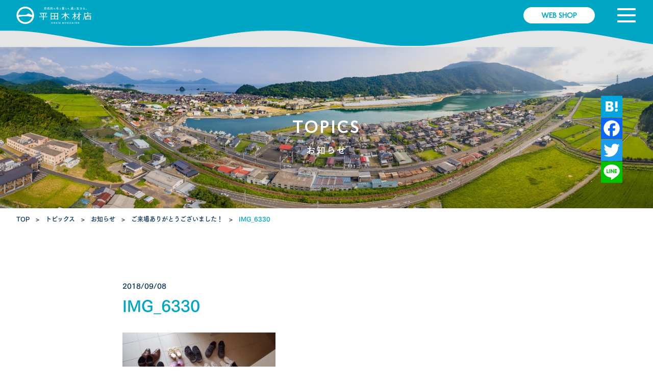

--- FILE ---
content_type: text/html; charset=UTF-8
request_url: https://www.hirata-wood.co.jp/archives/1532/img_6330
body_size: 16013
content:
<!DOCTYPE html PUBLIC "-//W3C//DTD XHTML 1.0 Strict//EN" "http://www.w3.org/TR/xhtml1/DTD/xhtml1-strict.dtd">
<html xmlns="http://www.w3.org/1999/xhtml" xml:lang="ja" lang="ja">

<head>

	<meta http-equiv="Content-Type" content="text/html; charset=UTF-8" />
	<title>平田木材店&raquo; Blog ArchiveIMG_6330 | 平田木材店</title>
	<meta http-equiv="Content-Style-Type" content="text/css" />
	<meta http-equiv="Content-Script-Type" content="text/javascript" />
	<meta name="viewport" content="width=device-width; initial-scale=1.0; maximum-scale=1.0; user-scalable=0;">
	<link rel="shortcut icon" href="https://www.hirata-wood.co.jp/wp-content/themes/hirata/images/favicon.ico">
	<link rel="stylesheet" href="https://www.hirata-wood.co.jp/wp-content/themes/hirata/css/vegas.min.css" type="text/css" />
	<link rel="stylesheet" href="https://www.hirata-wood.co.jp/wp-content/themes/hirata/css/animate.css" type="text/css" />
	<link rel="stylesheet" href="https://www.hirata-wood.co.jp/wp-content/themes/hirata/css/jquery.bxslider.css" type="text/css" />
	<link rel="stylesheet" href="https://www.hirata-wood.co.jp/wp-content/themes/hirata/style.css" type="text/css" />
		<link rel="alternate" type="application/rss+xml" title="平田木材店 RSS Feed" href="https://www.hirata-wood.co.jp/feed" />
	<link rel="pingback" href="https://www.hirata-wood.co.jp/xmlrpc.php" />
	<link href="https://fonts.googleapis.com/css?family=Molengo" rel="stylesheet">
	<script src="https://ajax.googleapis.com/ajax/libs/jquery/1.11.2/jquery.min.js"></script>
	<script src="https://www.hirata-wood.co.jp/wp-content/themes/hirata/js/vegas.min.js" type="text/javascript"></script>
	<script src="https://www.hirata-wood.co.jp/wp-content/themes/hirata/js/wow.min.js" type="text/javascript"></script>
	<script src="https://www.hirata-wood.co.jp/wp-content/themes/hirata/js/jquery.bxslider.min.js" type="text/javascript"></script>
	<script src="https://www.hirata-wood.co.jp/wp-content/themes/hirata/js/script.js" type="text/javascript"></script>
	<script type="text/javascript" src="//webfont.fontplus.jp/accessor/script/fontplus.js?UBK4jk4mwX4%3D&aa=1&ab=2" charset="utf-8"></script>
	<!--[if lt IE 9]>
<script src="https://www.ut-ec.co.jp/common/_lib/js/html5shiv.js"></script>
<script src="https://www.ut-ec.co.jp/common/js/ie.js"></script>
<![endif]-->
		
	
		<!-- All in One SEO 4.9.3 - aioseo.com -->
	<meta name="robots" content="max-image-preview:large" />
	<meta name="author" content="hirata"/>
	<meta name="google-site-verification" content="VoHePJkrrzPc4gNaNkICdLS5dmV_yqHNSYAAgcj9k28" />
	<link rel="canonical" href="https://www.hirata-wood.co.jp/archives/1532/img_6330" />
	<meta name="generator" content="All in One SEO (AIOSEO) 4.9.3" />
		<meta property="og:locale" content="ja_JP" />
		<meta property="og:site_name" content="平田木材店 |" />
		<meta property="og:type" content="article" />
		<meta property="og:title" content="IMG_6330 | 平田木材店" />
		<meta property="og:url" content="https://www.hirata-wood.co.jp/archives/1532/img_6330" />
		<meta property="og:image" content="https://www.hirata-wood.co.jp/wp-content/uploads/2025/06/タテ4C.png" />
		<meta property="og:image:secure_url" content="https://www.hirata-wood.co.jp/wp-content/uploads/2025/06/タテ4C.png" />
		<meta property="og:image:width" content="2307" />
		<meta property="og:image:height" content="2080" />
		<meta property="article:published_time" content="2018-09-08T01:06:54+00:00" />
		<meta property="article:modified_time" content="2018-09-08T01:06:54+00:00" />
		<meta property="article:publisher" content="https://www.facebook.com/hiratawood/" />
		<meta name="twitter:card" content="summary" />
		<meta name="twitter:title" content="IMG_6330 | 平田木材店" />
		<meta name="twitter:image" content="https://www.hirata-wood.co.jp/wp-content/uploads/2025/06/タテ4C.png" />
		<script type="application/ld+json" class="aioseo-schema">
			{"@context":"https:\/\/schema.org","@graph":[{"@type":"BreadcrumbList","@id":"https:\/\/www.hirata-wood.co.jp\/archives\/1532\/img_6330#breadcrumblist","itemListElement":[{"@type":"ListItem","@id":"https:\/\/www.hirata-wood.co.jp#listItem","position":1,"name":"\u30db\u30fc\u30e0","item":"https:\/\/www.hirata-wood.co.jp","nextItem":{"@type":"ListItem","@id":"https:\/\/www.hirata-wood.co.jp\/archives\/1532\/img_6330#listItem","name":"IMG_6330"}},{"@type":"ListItem","@id":"https:\/\/www.hirata-wood.co.jp\/archives\/1532\/img_6330#listItem","position":2,"name":"IMG_6330","previousItem":{"@type":"ListItem","@id":"https:\/\/www.hirata-wood.co.jp#listItem","name":"\u30db\u30fc\u30e0"}}]},{"@type":"ItemPage","@id":"https:\/\/www.hirata-wood.co.jp\/archives\/1532\/img_6330#itempage","url":"https:\/\/www.hirata-wood.co.jp\/archives\/1532\/img_6330","name":"IMG_6330 | \u5e73\u7530\u6728\u6750\u5e97","inLanguage":"ja","isPartOf":{"@id":"https:\/\/www.hirata-wood.co.jp\/#website"},"breadcrumb":{"@id":"https:\/\/www.hirata-wood.co.jp\/archives\/1532\/img_6330#breadcrumblist"},"author":{"@id":"https:\/\/www.hirata-wood.co.jp\/archives\/author\/hirata#author"},"creator":{"@id":"https:\/\/www.hirata-wood.co.jp\/archives\/author\/hirata#author"},"datePublished":"2018-09-08T10:06:54+09:00","dateModified":"2018-09-08T10:06:54+09:00"},{"@type":"Organization","@id":"https:\/\/www.hirata-wood.co.jp\/#organization","name":"\u6709\u9650\u4f1a\u793e\u5e73\u7530\u6728\u6750\u5e97","description":"\u798f\u4e95\u770c\u9ad8\u6d5c\u753a\u30fb\u304a\u304a\u3044\u753a\u30fb\u5c0f\u6d5c\u5e02\u3001\u4eac\u90fd\u5e9c\u821e\u9db4\u5e02\u3092\u4e2d\u5fc3\u306b\u3001\u4eac\u82e5\u72ed\u6750\uff08\u56fd\u7523\u6750\uff09\u3092\u306f\u3058\u3081\u81ea\u7136\u7d20\u6750\u306b\u3053\u3060\u308f\u3063\u305f\u6728\u9020\u306e\u6ce8\u6587\u4f4f\u5b85\u304b\u3089\u3001\u9244\u9aa8\u306e\u516c\u5171\u5efa\u7bc9\u307e\u3067\u3092\u884c\u3046\u5e73\u7530\u6728\u6750\u5e97\u3002\u5efa\u8a2d\u3001\u88fd\u6750\u3001\u5efa\u6750\u3001\u4e0d\u52d5\u7523\u3092\u53d6\u6271\u3044\u3001\u79fb\u4f4f\u3001\u5b9a\u4f4f\u306e\u3054\u76f8\u8ac7\u30fb\u3054\u8981\u671b\u306b\u30ef\u30f3\u30b9\u30c8\u30c3\u30d7\u3067\u5bfe\u5fdc\u81f4\u3057\u307e\u3059\u3002","url":"https:\/\/www.hirata-wood.co.jp\/","telephone":"+81770723456","logo":{"@type":"ImageObject","url":"https:\/\/www.hirata-wood.co.jp\/wp-content\/uploads\/2025\/06\/\u30bf\u30c64C.png","@id":"https:\/\/www.hirata-wood.co.jp\/archives\/1532\/img_6330\/#organizationLogo","width":2307,"height":2080},"image":{"@id":"https:\/\/www.hirata-wood.co.jp\/archives\/1532\/img_6330\/#organizationLogo"},"sameAs":["https:\/\/www.facebook.com\/hiratawood\/","https:\/\/www.instagram.com\/hiratamokuzai\/"]},{"@type":"Person","@id":"https:\/\/www.hirata-wood.co.jp\/archives\/author\/hirata#author","url":"https:\/\/www.hirata-wood.co.jp\/archives\/author\/hirata","name":"hirata"},{"@type":"WebSite","@id":"https:\/\/www.hirata-wood.co.jp\/#website","url":"https:\/\/www.hirata-wood.co.jp\/","name":"\u5e73\u7530\u6728\u6750\u5e97","inLanguage":"ja","publisher":{"@id":"https:\/\/www.hirata-wood.co.jp\/#organization"}}]}
		</script>
		<!-- All in One SEO -->

<link rel='dns-prefetch' href='//static.addtoany.com' />
<link rel="alternate" type="application/rss+xml" title="平田木材店 &raquo; IMG_6330 のコメントのフィード" href="https://www.hirata-wood.co.jp/archives/1532/img_6330/feed" />
<link rel="alternate" title="oEmbed (JSON)" type="application/json+oembed" href="https://www.hirata-wood.co.jp/wp-json/oembed/1.0/embed?url=https%3A%2F%2Fwww.hirata-wood.co.jp%2Farchives%2F1532%2Fimg_6330" />
<link rel="alternate" title="oEmbed (XML)" type="text/xml+oembed" href="https://www.hirata-wood.co.jp/wp-json/oembed/1.0/embed?url=https%3A%2F%2Fwww.hirata-wood.co.jp%2Farchives%2F1532%2Fimg_6330&#038;format=xml" />
<style id='wp-img-auto-sizes-contain-inline-css' type='text/css'>
img:is([sizes=auto i],[sizes^="auto," i]){contain-intrinsic-size:3000px 1500px}
/*# sourceURL=wp-img-auto-sizes-contain-inline-css */
</style>
<style id='wp-emoji-styles-inline-css' type='text/css'>

	img.wp-smiley, img.emoji {
		display: inline !important;
		border: none !important;
		box-shadow: none !important;
		height: 1em !important;
		width: 1em !important;
		margin: 0 0.07em !important;
		vertical-align: -0.1em !important;
		background: none !important;
		padding: 0 !important;
	}
/*# sourceURL=wp-emoji-styles-inline-css */
</style>
<style id='wp-block-library-inline-css' type='text/css'>
:root{--wp-block-synced-color:#7a00df;--wp-block-synced-color--rgb:122,0,223;--wp-bound-block-color:var(--wp-block-synced-color);--wp-editor-canvas-background:#ddd;--wp-admin-theme-color:#007cba;--wp-admin-theme-color--rgb:0,124,186;--wp-admin-theme-color-darker-10:#006ba1;--wp-admin-theme-color-darker-10--rgb:0,107,160.5;--wp-admin-theme-color-darker-20:#005a87;--wp-admin-theme-color-darker-20--rgb:0,90,135;--wp-admin-border-width-focus:2px}@media (min-resolution:192dpi){:root{--wp-admin-border-width-focus:1.5px}}.wp-element-button{cursor:pointer}:root .has-very-light-gray-background-color{background-color:#eee}:root .has-very-dark-gray-background-color{background-color:#313131}:root .has-very-light-gray-color{color:#eee}:root .has-very-dark-gray-color{color:#313131}:root .has-vivid-green-cyan-to-vivid-cyan-blue-gradient-background{background:linear-gradient(135deg,#00d084,#0693e3)}:root .has-purple-crush-gradient-background{background:linear-gradient(135deg,#34e2e4,#4721fb 50%,#ab1dfe)}:root .has-hazy-dawn-gradient-background{background:linear-gradient(135deg,#faaca8,#dad0ec)}:root .has-subdued-olive-gradient-background{background:linear-gradient(135deg,#fafae1,#67a671)}:root .has-atomic-cream-gradient-background{background:linear-gradient(135deg,#fdd79a,#004a59)}:root .has-nightshade-gradient-background{background:linear-gradient(135deg,#330968,#31cdcf)}:root .has-midnight-gradient-background{background:linear-gradient(135deg,#020381,#2874fc)}:root{--wp--preset--font-size--normal:16px;--wp--preset--font-size--huge:42px}.has-regular-font-size{font-size:1em}.has-larger-font-size{font-size:2.625em}.has-normal-font-size{font-size:var(--wp--preset--font-size--normal)}.has-huge-font-size{font-size:var(--wp--preset--font-size--huge)}.has-text-align-center{text-align:center}.has-text-align-left{text-align:left}.has-text-align-right{text-align:right}.has-fit-text{white-space:nowrap!important}#end-resizable-editor-section{display:none}.aligncenter{clear:both}.items-justified-left{justify-content:flex-start}.items-justified-center{justify-content:center}.items-justified-right{justify-content:flex-end}.items-justified-space-between{justify-content:space-between}.screen-reader-text{border:0;clip-path:inset(50%);height:1px;margin:-1px;overflow:hidden;padding:0;position:absolute;width:1px;word-wrap:normal!important}.screen-reader-text:focus{background-color:#ddd;clip-path:none;color:#444;display:block;font-size:1em;height:auto;left:5px;line-height:normal;padding:15px 23px 14px;text-decoration:none;top:5px;width:auto;z-index:100000}html :where(.has-border-color){border-style:solid}html :where([style*=border-top-color]){border-top-style:solid}html :where([style*=border-right-color]){border-right-style:solid}html :where([style*=border-bottom-color]){border-bottom-style:solid}html :where([style*=border-left-color]){border-left-style:solid}html :where([style*=border-width]){border-style:solid}html :where([style*=border-top-width]){border-top-style:solid}html :where([style*=border-right-width]){border-right-style:solid}html :where([style*=border-bottom-width]){border-bottom-style:solid}html :where([style*=border-left-width]){border-left-style:solid}html :where(img[class*=wp-image-]){height:auto;max-width:100%}:where(figure){margin:0 0 1em}html :where(.is-position-sticky){--wp-admin--admin-bar--position-offset:var(--wp-admin--admin-bar--height,0px)}@media screen and (max-width:600px){html :where(.is-position-sticky){--wp-admin--admin-bar--position-offset:0px}}

/*# sourceURL=wp-block-library-inline-css */
</style><style id='global-styles-inline-css' type='text/css'>
:root{--wp--preset--aspect-ratio--square: 1;--wp--preset--aspect-ratio--4-3: 4/3;--wp--preset--aspect-ratio--3-4: 3/4;--wp--preset--aspect-ratio--3-2: 3/2;--wp--preset--aspect-ratio--2-3: 2/3;--wp--preset--aspect-ratio--16-9: 16/9;--wp--preset--aspect-ratio--9-16: 9/16;--wp--preset--color--black: #000000;--wp--preset--color--cyan-bluish-gray: #abb8c3;--wp--preset--color--white: #ffffff;--wp--preset--color--pale-pink: #f78da7;--wp--preset--color--vivid-red: #cf2e2e;--wp--preset--color--luminous-vivid-orange: #ff6900;--wp--preset--color--luminous-vivid-amber: #fcb900;--wp--preset--color--light-green-cyan: #7bdcb5;--wp--preset--color--vivid-green-cyan: #00d084;--wp--preset--color--pale-cyan-blue: #8ed1fc;--wp--preset--color--vivid-cyan-blue: #0693e3;--wp--preset--color--vivid-purple: #9b51e0;--wp--preset--gradient--vivid-cyan-blue-to-vivid-purple: linear-gradient(135deg,rgb(6,147,227) 0%,rgb(155,81,224) 100%);--wp--preset--gradient--light-green-cyan-to-vivid-green-cyan: linear-gradient(135deg,rgb(122,220,180) 0%,rgb(0,208,130) 100%);--wp--preset--gradient--luminous-vivid-amber-to-luminous-vivid-orange: linear-gradient(135deg,rgb(252,185,0) 0%,rgb(255,105,0) 100%);--wp--preset--gradient--luminous-vivid-orange-to-vivid-red: linear-gradient(135deg,rgb(255,105,0) 0%,rgb(207,46,46) 100%);--wp--preset--gradient--very-light-gray-to-cyan-bluish-gray: linear-gradient(135deg,rgb(238,238,238) 0%,rgb(169,184,195) 100%);--wp--preset--gradient--cool-to-warm-spectrum: linear-gradient(135deg,rgb(74,234,220) 0%,rgb(151,120,209) 20%,rgb(207,42,186) 40%,rgb(238,44,130) 60%,rgb(251,105,98) 80%,rgb(254,248,76) 100%);--wp--preset--gradient--blush-light-purple: linear-gradient(135deg,rgb(255,206,236) 0%,rgb(152,150,240) 100%);--wp--preset--gradient--blush-bordeaux: linear-gradient(135deg,rgb(254,205,165) 0%,rgb(254,45,45) 50%,rgb(107,0,62) 100%);--wp--preset--gradient--luminous-dusk: linear-gradient(135deg,rgb(255,203,112) 0%,rgb(199,81,192) 50%,rgb(65,88,208) 100%);--wp--preset--gradient--pale-ocean: linear-gradient(135deg,rgb(255,245,203) 0%,rgb(182,227,212) 50%,rgb(51,167,181) 100%);--wp--preset--gradient--electric-grass: linear-gradient(135deg,rgb(202,248,128) 0%,rgb(113,206,126) 100%);--wp--preset--gradient--midnight: linear-gradient(135deg,rgb(2,3,129) 0%,rgb(40,116,252) 100%);--wp--preset--font-size--small: 13px;--wp--preset--font-size--medium: 20px;--wp--preset--font-size--large: 36px;--wp--preset--font-size--x-large: 42px;--wp--preset--spacing--20: 0.44rem;--wp--preset--spacing--30: 0.67rem;--wp--preset--spacing--40: 1rem;--wp--preset--spacing--50: 1.5rem;--wp--preset--spacing--60: 2.25rem;--wp--preset--spacing--70: 3.38rem;--wp--preset--spacing--80: 5.06rem;--wp--preset--shadow--natural: 6px 6px 9px rgba(0, 0, 0, 0.2);--wp--preset--shadow--deep: 12px 12px 50px rgba(0, 0, 0, 0.4);--wp--preset--shadow--sharp: 6px 6px 0px rgba(0, 0, 0, 0.2);--wp--preset--shadow--outlined: 6px 6px 0px -3px rgb(255, 255, 255), 6px 6px rgb(0, 0, 0);--wp--preset--shadow--crisp: 6px 6px 0px rgb(0, 0, 0);}:where(.is-layout-flex){gap: 0.5em;}:where(.is-layout-grid){gap: 0.5em;}body .is-layout-flex{display: flex;}.is-layout-flex{flex-wrap: wrap;align-items: center;}.is-layout-flex > :is(*, div){margin: 0;}body .is-layout-grid{display: grid;}.is-layout-grid > :is(*, div){margin: 0;}:where(.wp-block-columns.is-layout-flex){gap: 2em;}:where(.wp-block-columns.is-layout-grid){gap: 2em;}:where(.wp-block-post-template.is-layout-flex){gap: 1.25em;}:where(.wp-block-post-template.is-layout-grid){gap: 1.25em;}.has-black-color{color: var(--wp--preset--color--black) !important;}.has-cyan-bluish-gray-color{color: var(--wp--preset--color--cyan-bluish-gray) !important;}.has-white-color{color: var(--wp--preset--color--white) !important;}.has-pale-pink-color{color: var(--wp--preset--color--pale-pink) !important;}.has-vivid-red-color{color: var(--wp--preset--color--vivid-red) !important;}.has-luminous-vivid-orange-color{color: var(--wp--preset--color--luminous-vivid-orange) !important;}.has-luminous-vivid-amber-color{color: var(--wp--preset--color--luminous-vivid-amber) !important;}.has-light-green-cyan-color{color: var(--wp--preset--color--light-green-cyan) !important;}.has-vivid-green-cyan-color{color: var(--wp--preset--color--vivid-green-cyan) !important;}.has-pale-cyan-blue-color{color: var(--wp--preset--color--pale-cyan-blue) !important;}.has-vivid-cyan-blue-color{color: var(--wp--preset--color--vivid-cyan-blue) !important;}.has-vivid-purple-color{color: var(--wp--preset--color--vivid-purple) !important;}.has-black-background-color{background-color: var(--wp--preset--color--black) !important;}.has-cyan-bluish-gray-background-color{background-color: var(--wp--preset--color--cyan-bluish-gray) !important;}.has-white-background-color{background-color: var(--wp--preset--color--white) !important;}.has-pale-pink-background-color{background-color: var(--wp--preset--color--pale-pink) !important;}.has-vivid-red-background-color{background-color: var(--wp--preset--color--vivid-red) !important;}.has-luminous-vivid-orange-background-color{background-color: var(--wp--preset--color--luminous-vivid-orange) !important;}.has-luminous-vivid-amber-background-color{background-color: var(--wp--preset--color--luminous-vivid-amber) !important;}.has-light-green-cyan-background-color{background-color: var(--wp--preset--color--light-green-cyan) !important;}.has-vivid-green-cyan-background-color{background-color: var(--wp--preset--color--vivid-green-cyan) !important;}.has-pale-cyan-blue-background-color{background-color: var(--wp--preset--color--pale-cyan-blue) !important;}.has-vivid-cyan-blue-background-color{background-color: var(--wp--preset--color--vivid-cyan-blue) !important;}.has-vivid-purple-background-color{background-color: var(--wp--preset--color--vivid-purple) !important;}.has-black-border-color{border-color: var(--wp--preset--color--black) !important;}.has-cyan-bluish-gray-border-color{border-color: var(--wp--preset--color--cyan-bluish-gray) !important;}.has-white-border-color{border-color: var(--wp--preset--color--white) !important;}.has-pale-pink-border-color{border-color: var(--wp--preset--color--pale-pink) !important;}.has-vivid-red-border-color{border-color: var(--wp--preset--color--vivid-red) !important;}.has-luminous-vivid-orange-border-color{border-color: var(--wp--preset--color--luminous-vivid-orange) !important;}.has-luminous-vivid-amber-border-color{border-color: var(--wp--preset--color--luminous-vivid-amber) !important;}.has-light-green-cyan-border-color{border-color: var(--wp--preset--color--light-green-cyan) !important;}.has-vivid-green-cyan-border-color{border-color: var(--wp--preset--color--vivid-green-cyan) !important;}.has-pale-cyan-blue-border-color{border-color: var(--wp--preset--color--pale-cyan-blue) !important;}.has-vivid-cyan-blue-border-color{border-color: var(--wp--preset--color--vivid-cyan-blue) !important;}.has-vivid-purple-border-color{border-color: var(--wp--preset--color--vivid-purple) !important;}.has-vivid-cyan-blue-to-vivid-purple-gradient-background{background: var(--wp--preset--gradient--vivid-cyan-blue-to-vivid-purple) !important;}.has-light-green-cyan-to-vivid-green-cyan-gradient-background{background: var(--wp--preset--gradient--light-green-cyan-to-vivid-green-cyan) !important;}.has-luminous-vivid-amber-to-luminous-vivid-orange-gradient-background{background: var(--wp--preset--gradient--luminous-vivid-amber-to-luminous-vivid-orange) !important;}.has-luminous-vivid-orange-to-vivid-red-gradient-background{background: var(--wp--preset--gradient--luminous-vivid-orange-to-vivid-red) !important;}.has-very-light-gray-to-cyan-bluish-gray-gradient-background{background: var(--wp--preset--gradient--very-light-gray-to-cyan-bluish-gray) !important;}.has-cool-to-warm-spectrum-gradient-background{background: var(--wp--preset--gradient--cool-to-warm-spectrum) !important;}.has-blush-light-purple-gradient-background{background: var(--wp--preset--gradient--blush-light-purple) !important;}.has-blush-bordeaux-gradient-background{background: var(--wp--preset--gradient--blush-bordeaux) !important;}.has-luminous-dusk-gradient-background{background: var(--wp--preset--gradient--luminous-dusk) !important;}.has-pale-ocean-gradient-background{background: var(--wp--preset--gradient--pale-ocean) !important;}.has-electric-grass-gradient-background{background: var(--wp--preset--gradient--electric-grass) !important;}.has-midnight-gradient-background{background: var(--wp--preset--gradient--midnight) !important;}.has-small-font-size{font-size: var(--wp--preset--font-size--small) !important;}.has-medium-font-size{font-size: var(--wp--preset--font-size--medium) !important;}.has-large-font-size{font-size: var(--wp--preset--font-size--large) !important;}.has-x-large-font-size{font-size: var(--wp--preset--font-size--x-large) !important;}
/*# sourceURL=global-styles-inline-css */
</style>

<style id='classic-theme-styles-inline-css' type='text/css'>
/*! This file is auto-generated */
.wp-block-button__link{color:#fff;background-color:#32373c;border-radius:9999px;box-shadow:none;text-decoration:none;padding:calc(.667em + 2px) calc(1.333em + 2px);font-size:1.125em}.wp-block-file__button{background:#32373c;color:#fff;text-decoration:none}
/*# sourceURL=/wp-includes/css/classic-themes.min.css */
</style>
<link rel='stylesheet' id='fancybox-css' href='https://www.hirata-wood.co.jp/wp-content/plugins/easy-fancybox/fancybox/1.5.4/jquery.fancybox.min.css?ver=6.9' type='text/css' media='screen' />
<link rel='stylesheet' id='wp-pagenavi-css' href='https://www.hirata-wood.co.jp/wp-content/plugins/wp-pagenavi/pagenavi-css.css?ver=2.70' type='text/css' media='all' />
<link rel='stylesheet' id='mts_simple_booking_front_css-css' href='https://www.hirata-wood.co.jp/wp-content/plugins/mts-simple-booking-c/css/mtssb-front.css?ver=6.9' type='text/css' media='all' />
<link rel='stylesheet' id='addtoany-css' href='https://www.hirata-wood.co.jp/wp-content/plugins/add-to-any/addtoany.min.css?ver=1.16' type='text/css' media='all' />
<style id='addtoany-inline-css' type='text/css'>
.a2a_svg { border-radius: 0 !important; }
/*# sourceURL=addtoany-inline-css */
</style>
<script type="text/javascript" id="addtoany-core-js-before">
/* <![CDATA[ */
window.a2a_config=window.a2a_config||{};a2a_config.callbacks=[];a2a_config.overlays=[];a2a_config.templates={};a2a_localize = {
	Share: "共有",
	Save: "ブックマーク",
	Subscribe: "購読",
	Email: "メール",
	Bookmark: "ブックマーク",
	ShowAll: "すべて表示する",
	ShowLess: "小さく表示する",
	FindServices: "サービスを探す",
	FindAnyServiceToAddTo: "追加するサービスを今すぐ探す",
	PoweredBy: "Powered by",
	ShareViaEmail: "メールでシェアする",
	SubscribeViaEmail: "メールで購読する",
	BookmarkInYourBrowser: "ブラウザにブックマーク",
	BookmarkInstructions: "このページをブックマークするには、 Ctrl+D または \u2318+D を押下。",
	AddToYourFavorites: "お気に入りに追加",
	SendFromWebOrProgram: "任意のメールアドレスまたはメールプログラムから送信",
	EmailProgram: "メールプログラム",
	More: "詳細&#8230;",
	ThanksForSharing: "共有ありがとうございます !",
	ThanksForFollowing: "フォローありがとうございます !"
};


//# sourceURL=addtoany-core-js-before
/* ]]> */
</script>
<script type="text/javascript" defer src="https://static.addtoany.com/menu/page.js" id="addtoany-core-js"></script>
<script type="text/javascript" src="https://www.hirata-wood.co.jp/wp-includes/js/jquery/jquery.min.js?ver=3.7.1" id="jquery-core-js"></script>
<script type="text/javascript" src="https://www.hirata-wood.co.jp/wp-includes/js/jquery/jquery-migrate.min.js?ver=3.4.1" id="jquery-migrate-js"></script>
<script type="text/javascript" defer src="https://www.hirata-wood.co.jp/wp-content/plugins/add-to-any/addtoany.min.js?ver=1.1" id="addtoany-jquery-js"></script>
<link rel="https://api.w.org/" href="https://www.hirata-wood.co.jp/wp-json/" /><link rel="alternate" title="JSON" type="application/json" href="https://www.hirata-wood.co.jp/wp-json/wp/v2/media/1544" /><link rel="EditURI" type="application/rsd+xml" title="RSD" href="https://www.hirata-wood.co.jp/xmlrpc.php?rsd" />
<meta name="generator" content="WordPress 6.9" />
<link rel='shortlink' href='https://www.hirata-wood.co.jp/?p=1544' />
	<!-- Google Tag Manager -->
	<script>
		(function(w, d, s, l, i) {
			w[l] = w[l] || [];
			w[l].push({
				'gtm.start': new Date().getTime(),
				event: 'gtm.js'
			});
			var f = d.getElementsByTagName(s)[0],
				j = d.createElement(s),
				dl = l != 'dataLayer' ? '&l=' + l : '';
			j.async = true;
			j.src =
				'https://www.googletagmanager.com/gtm.js?id=' + i + dl;
			f.parentNode.insertBefore(j, f);
		})(window, document, 'script', 'dataLayer', 'GTM-PPJ5TJ7');
	</script>
	<!-- End Google Tag Manager -->
</head>

<body id="top">
	<!-- Google Tag Manager (noscript) -->
	<noscript><iframe src="https://www.googletagmanager.com/ns.html?id=GTM-PPJ5TJ7" height="0" width="0" style="display:none;visibility:hidden"></iframe></noscript>
	<!-- End Google Tag Manager (noscript) -->
	<div id="menu-bg" class="menu-bg"></div>
	<header id="header" class="wow fadeIn">
		<div class="container">
			<h1 id="logo"><a href="https://www.hirata-wood.co.jp/"><span>平田木材店</span></a></h1>
			<div class="banner_sp">
				<a href="https://cocochi.hirata-wood.co.jp/" target="_blank" rel="noopener">
					<span>WEB SHOP</span>
				</a>
			</div>
			<div id="h_menu">
				<button type="button" id="menu-btn">
					<span id="menu-btn-icon"></span>
				</button>
				<!-- <a href="#" id="menu-btn"><span id="menu-btn-icon"></span></a> -->
				<div id="contact">
					<ul>
						<li class="info"><span>tel.0770-72-3456</span>平日8:00-17:00（定休日：土日祝日）</li>
						<li class="banner">
							<!-- <a href="https://cocochi-hirata-wood.jp/" target="_blank" rel="noopener">
						<img src="https://www.hirata-wood.co.jp/wp-content/themes/hirata/images/banner_webshop_pc.svg"
						alt="WEBSHOP cocochi+ 海辺のDIY shop" width="auto" height="32px">
					</a> -->
						<li class="w-btn"><a href="https://cocochi.hirata-wood.co.jp/" target="_blank"><span>WEB SHOP</span></a></li>
						</li>
						<li class="btn"><a href="https://www.hirata-wood.co.jp/contact"><span>お問い合わせ</span></a></li>
						<li class="btn is_primary"><a href="https://www.hirata-wood.co.jp/magazine"><span>資料請求</span></a></li>
				</div>
				<nav id="menu-area">
					<div id="js_sp_menu" class="sp_menu_container"><ul class="sp_menu"><li id="menu-item-870"><a href="https://www.hirata-wood.co.jp/company">会社紹介</a></li>
<li id="menu-item-872"><a href="https://www.hirata-wood.co.jp/reasons">平田木材店が選ばれる理由</a></li>
<li id="menu-item-2736"><a href="https://www.hirata-wood.co.jp/ito">上質を纏う。自然素材で丁寧に作る家-ito-</a></li>
<li id="menu-item-875"><a href="https://www.hirata-wood.co.jp/enterprise">事業紹介</a></li>
<li id="menu-item-874"><a href="https://www.hirata-wood.co.jp/archives/works">建築・納材事例</a></li>
<li id="menu-item-876"><a href="https://www.hirata-wood.co.jp/archives/voice">お客様の声</a></li>
<li id="menu-item-873"><a href="https://www.hirata-wood.co.jp/charm">高浜町の魅力</a></li>
<li id="menu-item-877"><a href="https://www.hirata-wood.co.jp/archives/estate-info">不動産情報</a></li>
<li id="menu-item-879"><a href="https://www.hirata-wood.co.jp/archives/category/topics">トピックス</a></li>
<li id="menu-item-115"><a href="https://www.hirata-wood.co.jp/contact">お問い合わせ</a></li>
<li id="menu-item-878"><a href="https://www.hirata-wood.co.jp/magazine">資料請求</a></li>
</ul></div>					<ul id="js_pc_menu" class="none"><li id="menu-item-75"><a href="https://www.hirata-wood.co.jp/company"><span>会社紹介</span></a>
<ul class="sub-menu">
	<li id="menu-item-78"><a href="https://www.hirata-wood.co.jp/company/philosophy"><span>平田木材店の想い</span></a></li>
	<li id="menu-item-76"><a href="https://www.hirata-wood.co.jp/company/introduction"><span>代表者紹介</span></a></li>
	<li id="menu-item-77"><a href="https://www.hirata-wood.co.jp/company/information"><span>会社情報</span></a></li>
	<li id="menu-item-237"><a href="https://www.hirata-wood.co.jp/archives/recruit"><span>採用情報</span></a></li>
</ul>
</li>
<li id="menu-item-79"><a href="https://www.hirata-wood.co.jp/reasons"><span>平田木材店が選ばれる理由</span></a>
<ul class="sub-menu">
	<li id="menu-item-91"><a href="https://www.hirata-wood.co.jp/reasons/five"><span>5つの強み</span></a></li>
	<li id="menu-item-92"><a href="https://www.hirata-wood.co.jp/reasons/seven"><span>7つのお約束</span></a></li>
	<li id="menu-item-93"><a href="https://www.hirata-wood.co.jp/reasons/kyowakasa"><span>京若狭材について</span></a></li>
</ul>
</li>
<li id="menu-item-81"><a href="https://www.hirata-wood.co.jp/house-build"><span>平田の家づくり</span></a>
<ul class="sub-menu">
	<li id="menu-item-2722"><a href="https://www.hirata-wood.co.jp/ito"><span>自然素材で丁寧に作る家-ito-</span></a></li>
	<li id="menu-item-134"><a href="https://www.hirata-wood.co.jp/house-build/technology"><span>平田の木の家ができるまで</span></a></li>
	<li id="menu-item-133"><a href="https://www.hirata-wood.co.jp/house-build/flow"><span>住まいづくりの流れ</span></a></li>
</ul>
</li>
<li id="menu-item-82"><a href="https://www.hirata-wood.co.jp/enterprise"><span>事業紹介</span></a>
<ul class="sub-menu">
	<li id="menu-item-176"><a href="https://www.hirata-wood.co.jp/enterprise"><span>平田木材店のトータルサポートシステム</span></a></li>
	<li id="menu-item-171"><a href="https://www.hirata-wood.co.jp/enterprise/sawmill"><span>製材部</span></a></li>
	<li id="menu-item-169"><a href="https://www.hirata-wood.co.jp/enterprise/material"><span>建材・サッシ部</span></a></li>
	<li id="menu-item-168"><a href="https://www.hirata-wood.co.jp/enterprise/design"><span>京若狭の暮らしデザイン部</span></a></li>
	<li id="menu-item-170"><a href="https://www.hirata-wood.co.jp/enterprise/architecture"><span>建設部</span></a></li>
	<li id="menu-item-167"><a href="https://www.hirata-wood.co.jp/enterprise/estate"><span>不動産部</span></a></li>
</ul>
</li>
<li id="menu-item-84"><a href="https://www.hirata-wood.co.jp/archives/works"><span>建築・納材事例</span></a>
<ul class="sub-menu">
	<li id="menu-item-135"><a href="https://www.hirata-wood.co.jp/archives/works_category/kyowakasa-material"><span>京若狭材 納材</span></a></li>
	<li id="menu-item-136"><a href="https://www.hirata-wood.co.jp/archives/works_category/newly%e2%80%90built"><span>新築</span></a></li>
	<li id="menu-item-137"><a href="https://www.hirata-wood.co.jp/archives/works_category/reform"><span>リフォーム・リノベーション</span></a></li>
	<li id="menu-item-138"><a href="https://www.hirata-wood.co.jp/archives/works_category/public"><span>公共・大規模物件</span></a></li>
</ul>
</li>
<li id="menu-item-85"><a href="https://www.hirata-wood.co.jp/archives/voice"><span>お客様の声</span></a>
<ul class="sub-menu">
	<li id="menu-item-140"><a href="https://www.hirata-wood.co.jp/archives/voice_category/new-house"><span>新築</span></a></li>
	<li id="menu-item-139"><a href="https://www.hirata-wood.co.jp/archives/voice_category/reform-house"><span>リフォーム・リノベーション</span></a></li>
</ul>
</li>
<li id="menu-item-83"><a href="https://www.hirata-wood.co.jp/charm"><span>高浜町の魅力</span></a>
<ul class="sub-menu">
	<li id="menu-item-175"><a href="https://www.hirata-wood.co.jp/charm/takahama-town"><span>高浜町で暮らそう</span></a></li>
	<li id="menu-item-174"><a href="https://www.hirata-wood.co.jp/charm/people"><span>高浜町で暮らす人達の声</span></a></li>
	<li id="menu-item-173"><a href="https://www.hirata-wood.co.jp/charm/aoto"><span>若狭和田駅徒歩5分 青戸地区で探す海辺の暮らし</span></a></li>
</ul>
</li>
<li id="menu-item-86"><a href="https://www.hirata-wood.co.jp/archives/estate-info"><span>不動産情報</span></a></li>
<li id="menu-item-132"><a href="https://www.hirata-wood.co.jp/archives/category/topics"><span>トピックス</span></a></li>
</ul>					<!-- <div class="hidden_box"></div> -->
					<div class="hidden_box">
						<input type="checkbox" id="label" /><label for="label">検索</label>
						<div class="hidden_show">
							<form method="get" action="https://www.hirata-wood.co.jp/">
								<div id="search_box"><input type="search" name="s" placeholder="Search" /><input type="submit" value="検索" /></div>
							</form>
						</div>
					</div>
				</nav>
			</div>
		</div>
	</header>
<div id="sub_mimg" class="topics wow fadeIn">
	<h2 class="sub"><span>TOPICS</span>お知らせ</h2>
</div>

<div class="breadcrumbs wow fadeIn">
	<div class="container">
	    <span property="itemListElement" typeof="ListItem"><a property="item" typeof="WebPage" title="平田木材店へ移動" href="https://www.hirata-wood.co.jp" class="home"><span property="name">TOP</span></a><meta property="position" content="1"></span>　&gt;　<span property="itemListElement" typeof="ListItem"><a property="item" typeof="WebPage" title="トピックスのカテゴリーアーカイブへ移動" href="https://www.hirata-wood.co.jp/archives/category/topics" class="taxonomy category"><span property="name">トピックス</span></a><meta property="position" content="2"></span>　&gt;　<span property="itemListElement" typeof="ListItem"><a property="item" typeof="WebPage" title="お知らせのカテゴリーアーカイブへ移動" href="https://www.hirata-wood.co.jp/archives/category/topics/notice" class="taxonomy category"><span property="name">お知らせ</span></a><meta property="position" content="3"></span>　&gt;　<span property="itemListElement" typeof="ListItem"><a property="item" typeof="WebPage" title="ご来場ありがとうございました！へ移動" href="https://www.hirata-wood.co.jp/archives/1532" class="post post-post"><span property="name">ご来場ありがとうございました！</span></a><meta property="position" content="4"></span>　&gt;　<span property="itemListElement" typeof="ListItem"><span property="name">IMG_6330</span><meta property="position" content="5"></span>	</div>
</div>

<div id="contents">

	<div class="bg bg_03 nomb01">

		<div class="container">
			<div class="box_07 topics mb80">
								<div class="archive_date">2018/09/08</div>
				<h3>IMG_6330</h3>
				<p class="attachment"><a href='https://www.hirata-wood.co.jp/wp-content/uploads/2018/09/IMG_6330.jpg'><img decoding="async" width="300" height="150" src="https://www.hirata-wood.co.jp/wp-content/uploads/2018/09/IMG_6330-300x150.jpg" class="attachment-medium size-medium" alt="" srcset="https://www.hirata-wood.co.jp/wp-content/uploads/2018/09/IMG_6330-300x150.jpg 300w, https://www.hirata-wood.co.jp/wp-content/uploads/2018/09/IMG_6330-768x384.jpg 768w, https://www.hirata-wood.co.jp/wp-content/uploads/2018/09/IMG_6330-1024x512.jpg 1024w, https://www.hirata-wood.co.jp/wp-content/uploads/2018/09/IMG_6330.jpg 1200w" sizes="(max-width: 300px) 100vw, 300px" /></a></p>
				<div class="nav_box mt50">
				    <div class="prev"><a href="https://www.hirata-wood.co.jp/archives/1532" rel="prev">PREV</a></div>
					<div class="more"><a href="https://www.hirata-wood.co.jp/archives/category/topics">MORE</a></div>
				    <div class="next"></div>
				</div>
							</div>
		</div>

		<div class="carousel">
			<div class="container">
				<h4><span>OTHER NEWS</span></h4>
				<p class="mb50">他のニュースを見る</p>
				<ul id="carousel" class="carousel_slider">
															<li>
						<div class="img"><a href="https://www.hirata-wood.co.jp/archives/3001/"><figure><img width="1920" height="1080" src="https://www.hirata-wood.co.jp/wp-content/uploads/2025/12/2024_0117_108_edited16x9.jpg" class="attachment-post-thumbnail size-post-thumbnail wp-post-image" alt="" decoding="async" loading="lazy" srcset="https://www.hirata-wood.co.jp/wp-content/uploads/2025/12/2024_0117_108_edited16x9.jpg 1920w, https://www.hirata-wood.co.jp/wp-content/uploads/2025/12/2024_0117_108_edited16x9-300x169.jpg 300w, https://www.hirata-wood.co.jp/wp-content/uploads/2025/12/2024_0117_108_edited16x9-1024x576.jpg 1024w, https://www.hirata-wood.co.jp/wp-content/uploads/2025/12/2024_0117_108_edited16x9-768x432.jpg 768w, https://www.hirata-wood.co.jp/wp-content/uploads/2025/12/2024_0117_108_edited16x9-1536x864.jpg 1536w" sizes="auto, (max-width: 1920px) 100vw, 1920px" /></figure></a></div>
						<div class="ttl">施工事例を追加しました</div>
					</li>
										<li>
						<div class="img"><a href="https://www.hirata-wood.co.jp/archives/2979/"><figure><img width="1080" height="608" src="https://www.hirata-wood.co.jp/wp-content/uploads/2025/11/IMG_1702_edited16x9.jpg" class="attachment-post-thumbnail size-post-thumbnail wp-post-image" alt="" decoding="async" loading="lazy" srcset="https://www.hirata-wood.co.jp/wp-content/uploads/2025/11/IMG_1702_edited16x9.jpg 1080w, https://www.hirata-wood.co.jp/wp-content/uploads/2025/11/IMG_1702_edited16x9-300x169.jpg 300w, https://www.hirata-wood.co.jp/wp-content/uploads/2025/11/IMG_1702_edited16x9-1024x576.jpg 1024w, https://www.hirata-wood.co.jp/wp-content/uploads/2025/11/IMG_1702_edited16x9-768x432.jpg 768w" sizes="auto, (max-width: 1080px) 100vw, 1080px" /></figure></a></div>
						<div class="ttl">小学生だったときに工場見学に来た生徒さんたちが、中学生になって木について勉強をしに来てくれました</div>
					</li>
										<li>
						<div class="img"><a href="https://www.hirata-wood.co.jp/archives/2968/"><figure><img width="1080" height="608" src="https://www.hirata-wood.co.jp/wp-content/uploads/2025/11/IMG_3186_edited16x9.jpeg" class="attachment-post-thumbnail size-post-thumbnail wp-post-image" alt="" decoding="async" loading="lazy" srcset="https://www.hirata-wood.co.jp/wp-content/uploads/2025/11/IMG_3186_edited16x9.jpeg 1080w, https://www.hirata-wood.co.jp/wp-content/uploads/2025/11/IMG_3186_edited16x9-300x169.jpeg 300w, https://www.hirata-wood.co.jp/wp-content/uploads/2025/11/IMG_3186_edited16x9-1024x576.jpeg 1024w, https://www.hirata-wood.co.jp/wp-content/uploads/2025/11/IMG_3186_edited16x9-768x432.jpeg 768w" sizes="auto, (max-width: 1080px) 100vw, 1080px" /></figure></a></div>
						<div class="ttl">福井県建築士会の方々が工場見学に来てくださいました</div>
					</li>
										<li>
						<div class="img"><a href="https://www.hirata-wood.co.jp/archives/2958/"><figure><img width="1007" height="566" src="https://www.hirata-wood.co.jp/wp-content/uploads/2025/10/Image-2_edited16x9.jpg" class="attachment-post-thumbnail size-post-thumbnail wp-post-image" alt="" decoding="async" loading="lazy" srcset="https://www.hirata-wood.co.jp/wp-content/uploads/2025/10/Image-2_edited16x9.jpg 1007w, https://www.hirata-wood.co.jp/wp-content/uploads/2025/10/Image-2_edited16x9-300x169.jpg 300w, https://www.hirata-wood.co.jp/wp-content/uploads/2025/10/Image-2_edited16x9-768x432.jpg 768w" sizes="auto, (max-width: 1007px) 100vw, 1007px" /></figure></a></div>
						<div class="ttl">福井県立大学小浜キャンパスの学校祭「白樫祭」で、京若狭材のDIYキットやサイドテーブルを販売しました</div>
					</li>
										<li>
						<div class="img"><a href="https://www.hirata-wood.co.jp/archives/2947/"><figure><img width="983" height="555" src="https://www.hirata-wood.co.jp/wp-content/uploads/2025/09/IMG_3256-e1756795481364.jpg" class="attachment-post-thumbnail size-post-thumbnail wp-post-image" alt="" decoding="async" loading="lazy" srcset="https://www.hirata-wood.co.jp/wp-content/uploads/2025/09/IMG_3256-e1756795481364.jpg 983w, https://www.hirata-wood.co.jp/wp-content/uploads/2025/09/IMG_3256-e1756795481364-300x169.jpg 300w, https://www.hirata-wood.co.jp/wp-content/uploads/2025/09/IMG_3256-e1756795481364-768x434.jpg 768w" sizes="auto, (max-width: 983px) 100vw, 983px" /></figure></a></div>
						<div class="ttl">放課後等デイサービス利用者の方向けにコースター作りのワークショップを実施しました</div>
					</li>
										<li>
						<div class="img"><a href="https://www.hirata-wood.co.jp/archives/2941/"><figure><img width="1280" height="720" src="https://www.hirata-wood.co.jp/wp-content/uploads/2025/07/2025-07-08-09-2.jpeg" class="attachment-post-thumbnail size-post-thumbnail wp-post-image" alt="" decoding="async" loading="lazy" srcset="https://www.hirata-wood.co.jp/wp-content/uploads/2025/07/2025-07-08-09-2.jpeg 1280w, https://www.hirata-wood.co.jp/wp-content/uploads/2025/07/2025-07-08-09-2-300x169.jpeg 300w, https://www.hirata-wood.co.jp/wp-content/uploads/2025/07/2025-07-08-09-2-1024x576.jpeg 1024w, https://www.hirata-wood.co.jp/wp-content/uploads/2025/07/2025-07-08-09-2-768x432.jpeg 768w" sizes="auto, (max-width: 1280px) 100vw, 1280px" /></figure></a></div>
						<div class="ttl">若狭和田ビーチを彩る木製遊歩道「ゆめロード」を小学生の皆さんと設置しました</div>
					</li>
										<li>
						<div class="img"><a href="https://www.hirata-wood.co.jp/archives/2931/"><figure><img width="1280" height="720" src="https://www.hirata-wood.co.jp/wp-content/uploads/2025/06/2025-06-23-11.38-1-e1750828644727.jpg" class="attachment-post-thumbnail size-post-thumbnail wp-post-image" alt="" decoding="async" loading="lazy" srcset="https://www.hirata-wood.co.jp/wp-content/uploads/2025/06/2025-06-23-11.38-1-e1750828644727.jpg 1280w, https://www.hirata-wood.co.jp/wp-content/uploads/2025/06/2025-06-23-11.38-1-e1750828644727-300x169.jpg 300w, https://www.hirata-wood.co.jp/wp-content/uploads/2025/06/2025-06-23-11.38-1-e1750828644727-1024x576.jpg 1024w, https://www.hirata-wood.co.jp/wp-content/uploads/2025/06/2025-06-23-11.38-1-e1750828644727-768x432.jpg 768w" sizes="auto, (max-width: 1280px) 100vw, 1280px" /></figure></a></div>
						<div class="ttl">今年も若狭和田ビーチに設置される木製遊歩道「ゆめロード」の取り組みが福井新聞に掲載されました</div>
					</li>
										<li>
						<div class="img"><a href="https://www.hirata-wood.co.jp/archives/2917/"><figure><img width="1280" height="720" src="https://www.hirata-wood.co.jp/wp-content/uploads/2025/05/250324_105_02_edited16x9.jpg" class="attachment-post-thumbnail size-post-thumbnail wp-post-image" alt="" decoding="async" loading="lazy" srcset="https://www.hirata-wood.co.jp/wp-content/uploads/2025/05/250324_105_02_edited16x9.jpg 1280w, https://www.hirata-wood.co.jp/wp-content/uploads/2025/05/250324_105_02_edited16x9-300x169.jpg 300w, https://www.hirata-wood.co.jp/wp-content/uploads/2025/05/250324_105_02_edited16x9-1024x576.jpg 1024w, https://www.hirata-wood.co.jp/wp-content/uploads/2025/05/250324_105_02_edited16x9-768x432.jpg 768w" sizes="auto, (max-width: 1280px) 100vw, 1280px" /></figure></a></div>
						<div class="ttl">京若狭杉のサイドテーブルを、岐阜県大垣市にオープンする美容室に納品しました</div>
					</li>
										<li>
						<div class="img"><a href="https://www.hirata-wood.co.jp/archives/2899/"><figure><img width="1080" height="608" src="https://www.hirata-wood.co.jp/wp-content/uploads/2025/02/476359095_18298201750239651_2718940308130204502_n-e1738808923480.jpg" class="attachment-post-thumbnail size-post-thumbnail wp-post-image" alt="" decoding="async" loading="lazy" srcset="https://www.hirata-wood.co.jp/wp-content/uploads/2025/02/476359095_18298201750239651_2718940308130204502_n-e1738808923480.jpg 1080w, https://www.hirata-wood.co.jp/wp-content/uploads/2025/02/476359095_18298201750239651_2718940308130204502_n-e1738808923480-300x169.jpg 300w, https://www.hirata-wood.co.jp/wp-content/uploads/2025/02/476359095_18298201750239651_2718940308130204502_n-e1738808923480-1024x576.jpg 1024w, https://www.hirata-wood.co.jp/wp-content/uploads/2025/02/476359095_18298201750239651_2718940308130204502_n-e1738808923480-768x432.jpg 768w" sizes="auto, (max-width: 1080px) 100vw, 1080px" /></figure></a></div>
						<div class="ttl">地元の小学生が地域材でゴミ箱を作ってくれました！</div>
					</li>
										<li>
						<div class="img"><a href="https://www.hirata-wood.co.jp/archives/2888/"><figure><img width="1920" height="1080" src="https://www.hirata-wood.co.jp/wp-content/uploads/2025/01/IMG_0720_edited16x9.jpg" class="attachment-post-thumbnail size-post-thumbnail wp-post-image" alt="" decoding="async" loading="lazy" srcset="https://www.hirata-wood.co.jp/wp-content/uploads/2025/01/IMG_0720_edited16x9.jpg 1920w, https://www.hirata-wood.co.jp/wp-content/uploads/2025/01/IMG_0720_edited16x9-300x169.jpg 300w, https://www.hirata-wood.co.jp/wp-content/uploads/2025/01/IMG_0720_edited16x9-1024x576.jpg 1024w, https://www.hirata-wood.co.jp/wp-content/uploads/2025/01/IMG_0720_edited16x9-768x432.jpg 768w, https://www.hirata-wood.co.jp/wp-content/uploads/2025/01/IMG_0720_edited16x9-1536x864.jpg 1536w" sizes="auto, (max-width: 1920px) 100vw, 1920px" /></figure></a></div>
						<div class="ttl">子育て支援施設「kurumu」で、お子様の「今」を木に刻むワークショップを実施しました！</div>
					</li>
										<li>
						<div class="img"><a href="https://www.hirata-wood.co.jp/archives/2870/"><figure><img width="1080" height="608" src="https://www.hirata-wood.co.jp/wp-content/uploads/2024/12/20241206093154_edited16x9.jpeg" class="attachment-post-thumbnail size-post-thumbnail wp-post-image" alt="" decoding="async" loading="lazy" srcset="https://www.hirata-wood.co.jp/wp-content/uploads/2024/12/20241206093154_edited16x9.jpeg 1080w, https://www.hirata-wood.co.jp/wp-content/uploads/2024/12/20241206093154_edited16x9-300x169.jpeg 300w, https://www.hirata-wood.co.jp/wp-content/uploads/2024/12/20241206093154_edited16x9-1024x576.jpeg 1024w, https://www.hirata-wood.co.jp/wp-content/uploads/2024/12/20241206093154_edited16x9-768x432.jpeg 768w" sizes="auto, (max-width: 1080px) 100vw, 1080px" /></figure></a></div>
						<div class="ttl">福井県から表彰を受けました</div>
					</li>
										<li>
						<div class="img"><a href="https://www.hirata-wood.co.jp/archives/2861/"><figure><img width="1920" height="1080" src="https://www.hirata-wood.co.jp/wp-content/uploads/2024/10/20241111_01_edited16x9.jpg" class="attachment-post-thumbnail size-post-thumbnail wp-post-image" alt="" decoding="async" loading="lazy" srcset="https://www.hirata-wood.co.jp/wp-content/uploads/2024/10/20241111_01_edited16x9.jpg 1920w, https://www.hirata-wood.co.jp/wp-content/uploads/2024/10/20241111_01_edited16x9-300x169.jpg 300w, https://www.hirata-wood.co.jp/wp-content/uploads/2024/10/20241111_01_edited16x9-1024x576.jpg 1024w, https://www.hirata-wood.co.jp/wp-content/uploads/2024/10/20241111_01_edited16x9-768x432.jpg 768w, https://www.hirata-wood.co.jp/wp-content/uploads/2024/10/20241111_01_edited16x9-1536x864.jpg 1536w" sizes="auto, (max-width: 1920px) 100vw, 1920px" /></figure></a></div>
						<div class="ttl">和室をヒノキが香る旅館のような寝室にリフォーム</div>
					</li>
										<li>
						<div class="img"><a href="https://www.hirata-wood.co.jp/archives/2849/"><figure><img width="1920" height="1080" src="https://www.hirata-wood.co.jp/wp-content/uploads/2024/10/RIMG6832_edited16x9.jpg" class="attachment-post-thumbnail size-post-thumbnail wp-post-image" alt="" decoding="async" loading="lazy" srcset="https://www.hirata-wood.co.jp/wp-content/uploads/2024/10/RIMG6832_edited16x9.jpg 1920w, https://www.hirata-wood.co.jp/wp-content/uploads/2024/10/RIMG6832_edited16x9-300x169.jpg 300w, https://www.hirata-wood.co.jp/wp-content/uploads/2024/10/RIMG6832_edited16x9-1024x576.jpg 1024w, https://www.hirata-wood.co.jp/wp-content/uploads/2024/10/RIMG6832_edited16x9-768x432.jpg 768w, https://www.hirata-wood.co.jp/wp-content/uploads/2024/10/RIMG6832_edited16x9-1536x864.jpg 1536w" sizes="auto, (max-width: 1920px) 100vw, 1920px" /></figure></a></div>
						<div class="ttl">親子で木工体験</div>
					</li>
										<li>
						<div class="img"><a href="https://www.hirata-wood.co.jp/archives/2840/"><figure><img width="1080" height="607" src="https://www.hirata-wood.co.jp/wp-content/uploads/2024/10/20241015_01-e1728957689212.jpeg" class="attachment-post-thumbnail size-post-thumbnail wp-post-image" alt="" decoding="async" loading="lazy" srcset="https://www.hirata-wood.co.jp/wp-content/uploads/2024/10/20241015_01-e1728957689212.jpeg 1080w, https://www.hirata-wood.co.jp/wp-content/uploads/2024/10/20241015_01-e1728957689212-300x169.jpeg 300w, https://www.hirata-wood.co.jp/wp-content/uploads/2024/10/20241015_01-e1728957689212-1024x576.jpeg 1024w, https://www.hirata-wood.co.jp/wp-content/uploads/2024/10/20241015_01-e1728957689212-768x432.jpeg 768w" sizes="auto, (max-width: 1080px) 100vw, 1080px" /></figure></a></div>
						<div class="ttl">家事動線も断熱性能もおしゃれさも向上させたリノベーション</div>
					</li>
										<li>
						<div class="img"><a href="https://www.hirata-wood.co.jp/archives/2826/"><figure><img width="1920" height="1080" src="https://www.hirata-wood.co.jp/wp-content/uploads/2024/10/2_edited16x9.jpg" class="attachment-post-thumbnail size-post-thumbnail wp-post-image" alt="" decoding="async" loading="lazy" srcset="https://www.hirata-wood.co.jp/wp-content/uploads/2024/10/2_edited16x9.jpg 1920w, https://www.hirata-wood.co.jp/wp-content/uploads/2024/10/2_edited16x9-300x169.jpg 300w, https://www.hirata-wood.co.jp/wp-content/uploads/2024/10/2_edited16x9-1024x576.jpg 1024w, https://www.hirata-wood.co.jp/wp-content/uploads/2024/10/2_edited16x9-768x432.jpg 768w, https://www.hirata-wood.co.jp/wp-content/uploads/2024/10/2_edited16x9-1536x864.jpg 1536w" sizes="auto, (max-width: 1920px) 100vw, 1920px" /></figure></a></div>
						<div class="ttl">和田 de 灯音祭</div>
					</li>
										<li>
						<div class="img"><a href="https://www.hirata-wood.co.jp/archives/2808/"><figure><img width="1366" height="768" src="https://www.hirata-wood.co.jp/wp-content/uploads/2024/07/515317714881871987_edited.jpg" class="attachment-post-thumbnail size-post-thumbnail wp-post-image" alt="" decoding="async" loading="lazy" srcset="https://www.hirata-wood.co.jp/wp-content/uploads/2024/07/515317714881871987_edited.jpg 1366w, https://www.hirata-wood.co.jp/wp-content/uploads/2024/07/515317714881871987_edited-300x169.jpg 300w, https://www.hirata-wood.co.jp/wp-content/uploads/2024/07/515317714881871987_edited-1024x576.jpg 1024w, https://www.hirata-wood.co.jp/wp-content/uploads/2024/07/515317714881871987_edited-768x432.jpg 768w" sizes="auto, (max-width: 1366px) 100vw, 1366px" /></figure></a></div>
						<div class="ttl">若狭和田ビーチの海開きと「ゆめロード」のお披露目</div>
					</li>
														</ul>
				<div class="btn_01 type3 navy"><a href="https://www.hirata-wood.co.jp/archives/category/topics">View More<span></span></a></div>
			</div>
		</div>

		</div>

</div>

<div id="sns"><div class="addtoany_shortcode"><div class="a2a_kit a2a_kit_size_42 addtoany_list" data-a2a-url="https://www.hirata-wood.co.jp/archives/1532/img_6330" data-a2a-title="IMG_6330"><a class="a2a_button_hatena" href="https://www.addtoany.com/add_to/hatena?linkurl=https%3A%2F%2Fwww.hirata-wood.co.jp%2Farchives%2F1532%2Fimg_6330&amp;linkname=IMG_6330" title="Hatena" rel="nofollow noopener" target="_blank"></a><a class="a2a_button_facebook" href="https://www.addtoany.com/add_to/facebook?linkurl=https%3A%2F%2Fwww.hirata-wood.co.jp%2Farchives%2F1532%2Fimg_6330&amp;linkname=IMG_6330" title="Facebook" rel="nofollow noopener" target="_blank"></a><a class="a2a_button_twitter" href="https://www.addtoany.com/add_to/twitter?linkurl=https%3A%2F%2Fwww.hirata-wood.co.jp%2Farchives%2F1532%2Fimg_6330&amp;linkname=IMG_6330" title="Twitter" rel="nofollow noopener" target="_blank"></a><a class="a2a_button_line" href="https://www.addtoany.com/add_to/line?linkurl=https%3A%2F%2Fwww.hirata-wood.co.jp%2Farchives%2F1532%2Fimg_6330&amp;linkname=IMG_6330" title="Line" rel="nofollow noopener" target="_blank"></a></div></div></div>

		<div class="pic pic_07 ps_21"></div>
	<div class="bg bg_04 nomb02 wow fadeIn">
			<div class="container">
			<div class="info ft0 boxarea">
				<div class="column3 link_05">
					<div class="left"><a href="https://www.hirata-wood.co.jp/contact"><figure><img src="https://www.hirata-wood.co.jp/wp-content/themes/hirata/images/img_top_25.jpg" /></figure></a></div>
					<div class="right">
						<div class="ttl">CONTACT</div>
						<div class="txt">お問い合わせはこちらから</div>
						<div class="btn_01 type1"><a href="https://www.hirata-wood.co.jp/contact">View More<span></span></a></div>
					</div>
				</div>
				<div class="column3 link_05">
					<div class="left"><a href="https://www.hirata-wood.co.jp/archives/estate-info"><figure><img src="https://www.hirata-wood.co.jp/wp-content/themes/hirata/images/img_top_26.jpg" /></figure></a></div>
					<div class="right">
						<div class="ttl">REAL ESTATE<br />INFO</div>
						<div class="txt">不動産情報はこちらから</div>
						<div class="btn_01 type1"><a href="https://www.hirata-wood.co.jp/archives/estate-info">View More<span></span></a></div>
					</div>
				</div>
				<div class="column3 link_05">
					<div class="left"><a href="https://www.hirata-wood.co.jp/archives/recruit"><figure><img src="https://www.hirata-wood.co.jp/wp-content/themes/hirata/images/img_top_27.jpg" /></figure></a></div>
					<div class="right">
						<div class="ttl">RECRUIT</div>
						<div class="txt">採用情報はこちらから</div>
						<div class="btn_01 type1"><a href="https://www.hirata-wood.co.jp/archives/recruit">View More<span></span></a></div>
					</div>
				</div>
			</div>
		</div>
	</div>

</div>

<div id="btn_box" class="nomb00-02 wow fadeIn">
	<div class="container">
		<div id="home_btn"><a href="https://www.hirata-wood.co.jp/">HOME</a></div>
		<div id="pagetop"><a href="#top"><span>PAGE TOP</span></a></div>
	</div>
</div>
<footer id="footer" class="wow fadeIn">
	<div class="container">
		<div class="youtube">
			<span>HIRATA MOKUZAI<br />YOU TUBE CHANNEL</span>
			<a href="https://www.youtube.com/channel/UC0Kw1BF3SrkaS-7fEHuEdEA/videos" target="new"><figure><img src="https://www.hirata-wood.co.jp/wp-content/themes/hirata/images/youtube.jpg" alt="YouTubeチャンネル" /></figure></a>
		</div>
		<ul id="f_menu"><li id="menu-item-56"><a href="https://www.hirata-wood.co.jp/company">会社紹介</a>
<ul class="sub-menu">
	<li id="menu-item-59"><a href="https://www.hirata-wood.co.jp/company/philosophy"><span>平田木材店の想い</span></a></li>
	<li id="menu-item-57"><a href="https://www.hirata-wood.co.jp/company/introduction"><span>代表者紹介</span></a></li>
	<li id="menu-item-58"><a href="https://www.hirata-wood.co.jp/company/information"><span>会社情報</span></a></li>
	<li id="menu-item-189"><a href="https://www.hirata-wood.co.jp/archives/recruit"><span>採用情報</span></a></li>
</ul>
</li>
<li id="menu-item-64"><a href="https://www.hirata-wood.co.jp/house-build/style">3つの住宅スタイル</a>
<ul class="sub-menu">
	<li id="menu-item-66"><a href="https://www.hirata-wood.co.jp/house-build/style/forest"><span>森スタイル</span></a></li>
	<li id="menu-item-65"><a href="https://www.hirata-wood.co.jp/house-build/style/wood"><span>木スタイル</span></a></li>
	<li id="menu-item-67"><a href="https://www.hirata-wood.co.jp/house-build/style/ocean"><span>海スタイル</span></a></li>
</ul>
</li>
<li id="menu-item-117"><a href="https://www.hirata-wood.co.jp/archives/works">建築・納材事例</a>
<ul class="sub-menu">
	<li id="menu-item-118"><a href="https://www.hirata-wood.co.jp/archives/works_category/kyowakasa-material"><span>京若狭材 納材</span></a></li>
	<li id="menu-item-120"><a href="https://www.hirata-wood.co.jp/archives/works_category/reform"><span>リフォーム・リノベーション</span></a></li>
	<li id="menu-item-119"><a href="https://www.hirata-wood.co.jp/archives/works_category/newly%e2%80%90built"><span>新築</span></a></li>
	<li id="menu-item-121"><a href="https://www.hirata-wood.co.jp/archives/works_category/public"><span>公共・大規模物件</span></a></li>
</ul>
</li>
<li id="menu-item-68"><a href="https://www.hirata-wood.co.jp/charm">高浜町の魅力</a>
<ul class="sub-menu">
	<li id="menu-item-71"><a href="https://www.hirata-wood.co.jp/charm/takahama-town"><span>高浜町について</span></a></li>
	<li id="menu-item-70"><a href="https://www.hirata-wood.co.jp/charm/people"><span>高浜町で暮らす人達の声</span></a></li>
	<li id="menu-item-69"><a href="https://www.hirata-wood.co.jp/charm/aoto"><span>若狭和田駅徒歩5分<br />青戸地区で探す海辺の暮らし</span></a></li>
</ul>
</li>
<li id="menu-item-177"><a href="https://www.hirata-wood.co.jp/archives/estate-info">不動産情報</a>
<ul class="sub-menu">
	<li id="menu-item-178"><a href="https://www.hirata-wood.co.jp/contact"><span>お問い合わせ</span></a></li>
	<li id="menu-item-181"><a href="https://www.hirata-wood.co.jp/magazine"><span>資料請求</span></a></li>
	<li id="menu-item-180"><a href="https://www.hirata-wood.co.jp/privacypolicy"><span>プライバシーポリシー</span></a></li>
	<li id="menu-item-179"><a href="https://www.hirata-wood.co.jp/sitemap"><span>サイトマップ</span></a></li>
</ul>
</li>
<li id="menu-item-60"><a href="https://www.hirata-wood.co.jp/reasons">平田木材店が選ばれる理由</a>
<ul class="sub-menu">
	<li id="menu-item-61"><a href="https://www.hirata-wood.co.jp/reasons/five"><span>5つの強み</span></a></li>
	<li id="menu-item-62"><a href="https://www.hirata-wood.co.jp/reasons/seven"><span>7つのお約束</span></a></li>
	<li id="menu-item-63"><a href="https://www.hirata-wood.co.jp/reasons/kyowakasa"><span>京若狭材について</span></a></li>
</ul>
</li>
<li id="menu-item-72"><a href="https://www.hirata-wood.co.jp/house-build">平田の家づくり</a>
<ul class="sub-menu">
	<li id="menu-item-74"><a href="https://www.hirata-wood.co.jp/house-build/technology"><span>平田の木の家ができるまで</span></a></li>
	<li id="menu-item-73"><a href="https://www.hirata-wood.co.jp/house-build/flow"><span>住まいづくりの流れ</span></a></li>
</ul>
</li>
<li id="menu-item-182"><a href="https://www.hirata-wood.co.jp/enterprise">平田木材店のトータルサポートシステム</a>
<ul class="sub-menu">
	<li id="menu-item-188"><a href="https://www.hirata-wood.co.jp/enterprise"><span>平田木材店の<br />トータルサポートシステム</span></a></li>
	<li id="menu-item-187"><a href="https://www.hirata-wood.co.jp/enterprise/sawmill"><span>製材部</span></a></li>
	<li id="menu-item-185"><a href="https://www.hirata-wood.co.jp/enterprise/material"><span>建材・サッシ部</span></a></li>
	<li id="menu-item-184"><a href="https://www.hirata-wood.co.jp/enterprise/design"><span>京若狭の暮らしデザイン部</span></a></li>
	<li id="menu-item-186"><a href="https://www.hirata-wood.co.jp/enterprise/architecture"><span>建設部</span></a></li>
	<li id="menu-item-183"><a href="https://www.hirata-wood.co.jp/enterprise/estate"><span>不動産部</span></a></li>
</ul>
</li>
<li id="menu-item-122"><a href="https://www.hirata-wood.co.jp/archives/voice">お客様の声</a>
<ul class="sub-menu">
	<li id="menu-item-124"><a href="https://www.hirata-wood.co.jp/archives/voice_category/new-house"><span>新築</span></a></li>
	<li id="menu-item-123"><a href="https://www.hirata-wood.co.jp/archives/voice_category/reform-house"><span>リフォーム・リノベーション</span></a></li>
</ul>
</li>
<li id="menu-item-126"><a href="https://www.hirata-wood.co.jp/archives/category/topics">トピックス</a>
<ul class="sub-menu">
	<li id="menu-item-127"><a href="https://www.hirata-wood.co.jp/archives/category/topics/notice"><span>お知らせ</span></a></li>
	<li id="menu-item-130"><a href="https://www.hirata-wood.co.jp/archives/category/topics/case-info"><span>納材・施工情報</span></a></li>
	<li id="menu-item-129"><a href="https://www.hirata-wood.co.jp/archives/category/topics/workplace"><span>本日の現場</span></a></li>
	<li id="menu-item-131"><a href="https://www.hirata-wood.co.jp/archives/category/topics/life"><span>高浜町の暮らし</span></a></li>
	<li id="menu-item-128"><a href="https://www.hirata-wood.co.jp/archives/category/topics/media"><span>メディア掲載</span></a></li>
</ul>
</li>
</ul>		<div class="logo"><span>平田木材店</span></div>
		<div class="add">＝＝＝＝＝＝＝＝＝＝＝＝＝＝＝＝＝＝＝＝＝＝＝＝＝＝＝＝＝
			<br />〒919-2201 福井県大飯郡高浜町和田1-28
			<br />Tel：0770-72-3456　平日8:00-17:00（定休日：土日祝日）
			<br />＝＝＝＝＝＝＝＝＝＝＝＝＝＝＝＝＝＝＝＝＝＝＝＝＝＝＝＝＝</div>
		<div id="copyright">© 2017　HIRATA MOKUZAITEN</div>
	</div>
</footer>
	
	
<script type="speculationrules">
{"prefetch":[{"source":"document","where":{"and":[{"href_matches":"/*"},{"not":{"href_matches":["/wp-*.php","/wp-admin/*","/wp-content/uploads/*","/wp-content/*","/wp-content/plugins/*","/wp-content/themes/hirata/*","/*\\?(.+)"]}},{"not":{"selector_matches":"a[rel~=\"nofollow\"]"}},{"not":{"selector_matches":".no-prefetch, .no-prefetch a"}}]},"eagerness":"conservative"}]}
</script>
<script type="text/javascript" src="https://www.hirata-wood.co.jp/wp-content/plugins/easy-fancybox/vendor/purify.min.js?ver=6.9" id="fancybox-purify-js"></script>
<script type="text/javascript" id="jquery-fancybox-js-extra">
/* <![CDATA[ */
var efb_i18n = {"close":"Close","next":"Next","prev":"Previous","startSlideshow":"Start slideshow","toggleSize":"Toggle size"};
//# sourceURL=jquery-fancybox-js-extra
/* ]]> */
</script>
<script type="text/javascript" src="https://www.hirata-wood.co.jp/wp-content/plugins/easy-fancybox/fancybox/1.5.4/jquery.fancybox.min.js?ver=6.9" id="jquery-fancybox-js"></script>
<script type="text/javascript" id="jquery-fancybox-js-after">
/* <![CDATA[ */
var fb_timeout, fb_opts={'autoScale':true,'showCloseButton':true,'margin':20,'pixelRatio':'false','centerOnScroll':true,'enableEscapeButton':true,'overlayShow':true,'hideOnOverlayClick':true,'minViewportWidth':320,'minVpHeight':320,'disableCoreLightbox':'true','enableBlockControls':'true','fancybox_openBlockControls':'true' };
if(typeof easy_fancybox_handler==='undefined'){
var easy_fancybox_handler=function(){
jQuery([".nolightbox","a.wp-block-file__button","a.pin-it-button","a[href*='pinterest.com\/pin\/create']","a[href*='facebook.com\/share']","a[href*='twitter.com\/share']"].join(',')).addClass('nofancybox');
jQuery('a.fancybox-close').on('click',function(e){e.preventDefault();jQuery.fancybox.close()});
/* IMG */
						var unlinkedImageBlocks=jQuery(".wp-block-image > img:not(.nofancybox,figure.nofancybox>img)");
						unlinkedImageBlocks.wrap(function() {
							var href = jQuery( this ).attr( "src" );
							return "<a href='" + href + "'></a>";
						});
var fb_IMG_select=jQuery('a[href*=".jpg" i]:not(.nofancybox,li.nofancybox>a,figure.nofancybox>a),area[href*=".jpg" i]:not(.nofancybox),a[href*=".jpeg" i]:not(.nofancybox,li.nofancybox>a,figure.nofancybox>a),area[href*=".jpeg" i]:not(.nofancybox),a[href*=".png" i]:not(.nofancybox,li.nofancybox>a,figure.nofancybox>a),area[href*=".png" i]:not(.nofancybox),a[href*=".webp" i]:not(.nofancybox,li.nofancybox>a,figure.nofancybox>a),area[href*=".webp" i]:not(.nofancybox)');
fb_IMG_select.addClass('fancybox image');
var fb_IMG_sections=jQuery('.gallery,.wp-block-gallery,.tiled-gallery,.wp-block-jetpack-tiled-gallery,.ngg-galleryoverview,.ngg-imagebrowser,.nextgen_pro_blog_gallery,.nextgen_pro_film,.nextgen_pro_horizontal_filmstrip,.ngg-pro-masonry-wrapper,.ngg-pro-mosaic-container,.nextgen_pro_sidescroll,.nextgen_pro_slideshow,.nextgen_pro_thumbnail_grid,.tiled-gallery');
fb_IMG_sections.each(function(){jQuery(this).find(fb_IMG_select).attr('rel','gallery-'+fb_IMG_sections.index(this));});
jQuery('a.fancybox,area.fancybox,.fancybox>a').each(function(){jQuery(this).fancybox(jQuery.extend(true,{},fb_opts,{'transition':'elastic','transitionIn':'elastic','easingIn':'easeOutBack','transitionOut':'elastic','easingOut':'easeInBack','opacity':false,'hideOnContentClick':false,'titleShow':true,'titlePosition':'over','titleFromAlt':true,'showNavArrows':true,'enableKeyboardNav':true,'cyclic':false,'mouseWheel':'true'}))});
/* YouTube */
jQuery('a[href*="youtu.be/" i],area[href*="youtu.be/" i],a[href*="youtube.com/" i],area[href*="youtube.com/" i]' ).filter(function(){return this.href.match(/\/(?:youtu\.be|watch\?|embed\/)/);}).not('.nofancybox,li.nofancybox>a').addClass('fancybox-youtube');
jQuery('a.fancybox-youtube,area.fancybox-youtube,.fancybox-youtube>a').each(function(){jQuery(this).fancybox(jQuery.extend(true,{},fb_opts,{'type':'iframe','width':882,'height':495,'padding':0,'keepRatio':1,'aspectRatio':1,'titleShow':false,'titlePosition':'float','titleFromAlt':true,'onStart':function(a,i,o){var splitOn=a[i].href.indexOf("?");var urlParms=(splitOn>-1)?a[i].href.substring(splitOn):"";o.allowfullscreen=(urlParms.indexOf("fs=0")>-1)?false:true;o.href=a[i].href.replace(/https?:\/\/(?:www\.)?youtu(?:\.be\/([^\?]+)\??|be\.com\/watch\?(.*(?=v=))v=([^&]+))(.*)/gi,"https://www.youtube.com/embed/$1$3?$2$4&autoplay=1");}}))});
};};
jQuery(easy_fancybox_handler);jQuery(document).on('post-load',easy_fancybox_handler);

//# sourceURL=jquery-fancybox-js-after
/* ]]> */
</script>
<script type="text/javascript" src="https://www.hirata-wood.co.jp/wp-content/plugins/easy-fancybox/vendor/jquery.easing.min.js?ver=1.4.1" id="jquery-easing-js"></script>
<script type="text/javascript" src="https://www.hirata-wood.co.jp/wp-content/plugins/easy-fancybox/vendor/jquery.mousewheel.min.js?ver=3.1.13" id="jquery-mousewheel-js"></script>
<script id="wp-emoji-settings" type="application/json">
{"baseUrl":"https://s.w.org/images/core/emoji/17.0.2/72x72/","ext":".png","svgUrl":"https://s.w.org/images/core/emoji/17.0.2/svg/","svgExt":".svg","source":{"concatemoji":"https://www.hirata-wood.co.jp/wp-includes/js/wp-emoji-release.min.js?ver=6.9"}}
</script>
<script type="module">
/* <![CDATA[ */
/*! This file is auto-generated */
const a=JSON.parse(document.getElementById("wp-emoji-settings").textContent),o=(window._wpemojiSettings=a,"wpEmojiSettingsSupports"),s=["flag","emoji"];function i(e){try{var t={supportTests:e,timestamp:(new Date).valueOf()};sessionStorage.setItem(o,JSON.stringify(t))}catch(e){}}function c(e,t,n){e.clearRect(0,0,e.canvas.width,e.canvas.height),e.fillText(t,0,0);t=new Uint32Array(e.getImageData(0,0,e.canvas.width,e.canvas.height).data);e.clearRect(0,0,e.canvas.width,e.canvas.height),e.fillText(n,0,0);const a=new Uint32Array(e.getImageData(0,0,e.canvas.width,e.canvas.height).data);return t.every((e,t)=>e===a[t])}function p(e,t){e.clearRect(0,0,e.canvas.width,e.canvas.height),e.fillText(t,0,0);var n=e.getImageData(16,16,1,1);for(let e=0;e<n.data.length;e++)if(0!==n.data[e])return!1;return!0}function u(e,t,n,a){switch(t){case"flag":return n(e,"\ud83c\udff3\ufe0f\u200d\u26a7\ufe0f","\ud83c\udff3\ufe0f\u200b\u26a7\ufe0f")?!1:!n(e,"\ud83c\udde8\ud83c\uddf6","\ud83c\udde8\u200b\ud83c\uddf6")&&!n(e,"\ud83c\udff4\udb40\udc67\udb40\udc62\udb40\udc65\udb40\udc6e\udb40\udc67\udb40\udc7f","\ud83c\udff4\u200b\udb40\udc67\u200b\udb40\udc62\u200b\udb40\udc65\u200b\udb40\udc6e\u200b\udb40\udc67\u200b\udb40\udc7f");case"emoji":return!a(e,"\ud83e\u1fac8")}return!1}function f(e,t,n,a){let r;const o=(r="undefined"!=typeof WorkerGlobalScope&&self instanceof WorkerGlobalScope?new OffscreenCanvas(300,150):document.createElement("canvas")).getContext("2d",{willReadFrequently:!0}),s=(o.textBaseline="top",o.font="600 32px Arial",{});return e.forEach(e=>{s[e]=t(o,e,n,a)}),s}function r(e){var t=document.createElement("script");t.src=e,t.defer=!0,document.head.appendChild(t)}a.supports={everything:!0,everythingExceptFlag:!0},new Promise(t=>{let n=function(){try{var e=JSON.parse(sessionStorage.getItem(o));if("object"==typeof e&&"number"==typeof e.timestamp&&(new Date).valueOf()<e.timestamp+604800&&"object"==typeof e.supportTests)return e.supportTests}catch(e){}return null}();if(!n){if("undefined"!=typeof Worker&&"undefined"!=typeof OffscreenCanvas&&"undefined"!=typeof URL&&URL.createObjectURL&&"undefined"!=typeof Blob)try{var e="postMessage("+f.toString()+"("+[JSON.stringify(s),u.toString(),c.toString(),p.toString()].join(",")+"));",a=new Blob([e],{type:"text/javascript"});const r=new Worker(URL.createObjectURL(a),{name:"wpTestEmojiSupports"});return void(r.onmessage=e=>{i(n=e.data),r.terminate(),t(n)})}catch(e){}i(n=f(s,u,c,p))}t(n)}).then(e=>{for(const n in e)a.supports[n]=e[n],a.supports.everything=a.supports.everything&&a.supports[n],"flag"!==n&&(a.supports.everythingExceptFlag=a.supports.everythingExceptFlag&&a.supports[n]);var t;a.supports.everythingExceptFlag=a.supports.everythingExceptFlag&&!a.supports.flag,a.supports.everything||((t=a.source||{}).concatemoji?r(t.concatemoji):t.wpemoji&&t.twemoji&&(r(t.twemoji),r(t.wpemoji)))});
//# sourceURL=https://www.hirata-wood.co.jp/wp-includes/js/wp-emoji-loader.min.js
/* ]]> */
</script>

</body>
</html>

--- FILE ---
content_type: text/css
request_url: https://www.hirata-wood.co.jp/wp-content/themes/hirata/style.css
body_size: 15487
content:
/*
Theme Name: 平田木材店
*/

* {
	margin: 0;
	padding: 0;
}
img {
	margin: 0;
	padding: 0;
	border: 0;
	font-size: 0;
	line-height: 0;
	vertical-align: top;
}
ul { list-style-type: none; }
table {
	border-collapse: collapse;
	border-spacing: 0;
}
input,textarea,select {
	font-family: "FOT-筑紫ゴシック Pro B", "ヒラギノ角ゴ Pro W3", "Hiragino Kaku Gothic Pro", "メイリオ", Meiryo, Osaka, "ＭＳ Ｐゴシック", "MS PGothic", sans-serif;
	outline: none;
}

/* BASE -------------------------------------------------------------------------*/

html { overflow: auto; }
body {
	font-family: "FOT-筑紫ゴシック Pro B", "ヒラギノ角ゴ Pro W3", "Hiragino Kaku Gothic Pro", "メイリオ", Meiryo, Osaka, "ＭＳ Ｐゴシック", "MS PGothic", sans-serif;
	font-size: 15px;
	line-height: 1.7;
	color: #113961;
	margin: 0;
	padding: 0;
	overflow: hidden;
	-webkit-text-size-adjust: 100%;
}
p {
	clear: both;
	font-size: 15px;
	margin-bottom: 20px;
}

/* ***** iPad **** */
@media only screen and (min-width : 768px) and (max-width : 1199px) {
}

/* ***** スマホ **** */
@media only screen and (min-width : 320px) and (max-width : 767px) {
	body {
		font-size: 13px;
	}
	p {
		font-size: 13px;
		margin-bottom: 15px;
	}
}

/* LINK -------------------------------------------------------------------------*/

a:link {
	color: #00A7C5;
	text-decoration : none;
	-webkit-transition: 0.3s;
	-moz-transition: 0.3s;
	-o-transition: 0.3s;
	-ms-transition: 0.3s;
	transition: 0.3s;
}
a:link img {
	-webkit-transition: 0.3s;
	-moz-transition: 0.3s;
	-o-transition: 0.3s;
	-ms-transition: 0.3s;
	transition: 0.3s;
}
a:hover {
	text-decoration: none;
	color: #113961;
}
a:visited {
	color: #00A7C5;
}
a figure {
	overflow: hidden;
}
a figure img {
	width: 100%;
	height: auto;
	-webkit-transform: scale(1);
	transform: scale(1);
	-webkit-transition: .5s ease-in-out !important;
	transition: .5s ease-in-out !important;
}
a:hover figure img {
	-webkit-transform: scale(1.2);
	transform: scale(1.2);
}

/* LAYOUT -------------------------------------------------------------------------*/

.container {
	width: 95%;
	max-width: 1720px;
	margin: 0 auto;
}

/* ***** iPad **** */
@media only screen and (min-width : 768px) and (max-width : 1199px) {
}

/* ***** スマホ **** */
@media only screen and (min-width : 320px) and (max-width : 767px) {
}

/* HEADER -------------------------------------------------------------------------*/

#header {
	position: fixed;
	top: 0;
	left: 0;
	width: 100%;
	font-size: 0;
	padding: 15px 0 30px 0;
	background: url('images/h_bg.png') repeat-x left bottom;
	z-index: 999999;
}
h1#logo,
#h_menu {
	display: inline-block;
	vertical-align: middle;
}
h1#logo {
	width: 20%;
}
h1#logo a {
	display: block;
	width: 100%;
	height: 80px;
	background: url('images/logo.svg') no-repeat left center;
	background-size: 100% auto;
}
h1#logo a span {
	position: absolute;
	left: -9999px;
}

/* ***** デスクトップのブラウザ **** */
@media only screen and (min-width : 1300px) {
	/* banner */
	#header .container .banner_sp  {
		display: none;
	}
	#h_menu {
		width: 80%;
		text-align: right;
	}
	#h_menu #contact {
		display: inline-block;
		vertical-align: middle;
	}
	#h_menu #contact ul li {
		display: inline-block;
		vertical-align: middle;
		margin-left: 10px;
	}
	#h_menu #contact ul li.info {
		font-size: 11px;
		line-height: 1.3;
		color: #fff;
		text-align: center;
	}
	#h_menu #contact ul li.info span {
		display: block;
		font-family: 'Century Gothic','Molengo', sans-serif;
		font-size: 16px;
		font-weight: bold;
		letter-spacing: 2px;
	}
	#h_menu #contact ul li.btn a {
		display: block;
		width: 180px;
		font-size: 13px;
		font-weight: bold;
		color: #00a8c5;
		text-align: center;
		padding: 5px 0;
		background: #fff url('images/icon_01.png') no-repeat 10% center;
		background-size: 20px auto;
		border-radius: 30px;
	}
	#h_menu #contact ul li.btn.is_primary a {
		background-color: #ffff01;
		background-image: url('images/icon_02.png');
	}
	#h_menu #contact ul li.btn a:hover {
		background-color: #ffff01;
	}
	#h_menu #contact ul li.btn.is_primary a:hover {
		background-color: #fff;
	}
	#h_menu #contact ul li.banner a:hover {
		opacity: 0.7;
	}
	#h_menu #contact ul li.w-btn a {
		display: block;
		width: 180px;
	    font-size: 15px;
    font-family: 'Century Gothic','Molengo', sans-serif;
		font-weight: bold;
		color: #00a8c5;
		text-align: center;
		background-color: #FFF;
		padding: 4px 0 2.6px;
		border-radius: 30px;
	}
	#h_menu #contact ul li.w-btn a:hover {
		background-color: #ffff01;
	}
	#h_menu #contact ul li.w-btn.is_primary a:hover {
		background-color: #fff;
	}
	#menu-area ul,
	#menu-area .hidden_box {
		display: inline-block;
		vertical-align: middle;
	}
	#menu-area #search,
	#menu-area .sp_menu_container {
		display: none;
	}
	#menu-area ul li {
		display: inline-block;
		vertical-align: middle;
		margin-left: 20px;
		padding: 10px 0;
	}
	#menu-area ul li a {
		display: block;
		font-size: 13px;
		font-weight: bold;
		color: #fff;
	}
	#menu-area ul li a span {
		display: block;
		padding: 10px 0;
		position: relative;
	}
	#menu-area ul li a span:before {
		display: block;
		content: "";
		position: absolute;
		left: 100%;
		right: 100%;
		bottom: 0;
		height: 2px;
		background-color: #fff;
		-webkit-transition:left 0.3s ease, right 0.3s ease;
		-moz-transition:left 0.3s ease, right 0.3s ease;
		-o-transition:left 0.3s ease, right 0.3s ease;
		transition:left 0.3s ease, right 0.3s ease;
	}
	#menu-area ul li a:hover span:before {
		left: 0;
		right: 0;
	}
	#menu-area ul li ul {
		display: none;
	}
	#menu-area ul li:hover ul {
		display: block;
		position: absolute;
		top: 100%;
		left: 0;
		right: 0;
		width: 100%;
		text-align: center;
		margin-top: -30px;
		padding: 15px 5%;
		background: rgba(0,0,0,0.7);
		z-index: 99999;
	}
	#menu-area ul li ul li {
		display: inline-block;
		width: auto;
		vertical-align: middle;
		margin: 0 2%;
	}
	#menu-area ul li ul li a {
		font-size: 15px;
		padding: 5px 10px;
	}
	#menu-area ul li ul li a span:before {
		height: 1px;
	}
	#menu-area .hidden_box {
		margin-left: 20px;
		position: relative;
	}
	#menu-area .hidden_box label {
		display: inline-block;
		width: 30px;
		height: 30px;
		background: url('images/icon_03.png') no-repeat center center;
		background-size: 25px auto;
		cursor: pointer;
		-webkit-transition: 0.3s;
		-moz-transition: 0.3s;
		-o-transition: 0.3s;
		-ms-transition: 0.3s;
		transition: 0.3s;
	}
	#menu-area .hidden_box input:checked ~ label {
		background-image: url('images/icon_05.png');
	}
	#menu-area .hidden_box input[type="checkbox"] {
	    display: none;
	}
	#menu-area .hidden_box .hidden_show input[type="search"] {
		width: 300px;
		padding: 10px 5px;
		border: none;
	}
	#menu-area .hidden_box .hidden_show input[type="submit"] {
		position: absolute;
		width: 35px;
		height: 35px;
		text-indent: -9999px;
		margin-left: -35px;
		background: #fff url('images/icon_04.png') no-repeat center center;
		background-size: 25px auto;
		border: none;
		cursor: pointer;
		z-index: 999999;
	}
	#menu-area .hidden_box .hidden_show {
		display: none;
		padding: 0;
		overflow: hidden;
		opacity: 0;
	}
	#menu-area .hidden_box input:checked ~ .hidden_show {
		display: block;
		position: absolute;
		left: -310px;
		top: -4px;
	    width: 300px;
	    background: #fff;
	    opacity: 1;
		z-index: 99999;
	}
	/* button */
	#search_btn {
		font-size:14px;
	}
	#menu-btn {
		display: none;
	}
}

/* ***** iPad **** */
@media only screen and (min-width : 768px) and (max-width : 1299px) {
	#header {
		padding: 5px 0 35px 0;
	}
	h1#logo {
		width: 150px;
	}
	h1#logo a {
		height: 50px;
	}
	#h_menu #contact {
		display: none;
	}
	/* banner */
	#header .container .banner_sp {
		display: block;
		position: absolute;
		max-width: 140px;
		height: 40px;
		top: 14px;
		right: calc( 5% + 50px );
	}
	#header .container .banner_sp a {
		display: block;
		width: 140px;
	    font-size: 15px;
    font-family: 'Century Gothic','Molengo', sans-serif;
		font-weight: bold;
		color: #00a8c5;
		text-align: center;
		background-color: #FFF;
		padding: 4px 0 2.6px;
		border-radius: 30px;
	}
	#header .container .banner_sp a:hover {
		background-color: #ffff01;
	}
	/* button */
	#menu-btn {
		display: inline-block;
		position: absolute;
		width: 40px;
		height: 40px;
		top: 10px;
		right: 2.5%;
		cursor: pointer;
		border: transparent;
		background: transparent;
	}
	#menu-btn-icon {
		display: block;
		position: absolute;
		top: 50%;
		left: 50%;
		width: 36px;
		height: 4px;
		margin: -2px 0 0 -18px;
		background: #fff;
		transition: .2s;
	}
	#menu-btn-icon:before,
	#menu-btn-icon:after {
		display: block;
		content: "";
		position: absolute;
		top: 50%;
		left: 0;
		width: 36px;
		height: 4px;
		background: #fff;
		transition: .3s;
	}
	#menu-btn-icon:before {
		margin-top: -14px;
	}
	#menu-btn-icon:after {
		margin-top: 10px;
	}
	#menu-btn .close {
		background: transparent;
	}
	#menu-btn .close:before,
	#menu-btn .close:after {
		margin-top: -2px;
	}
	#menu-btn .close:before {
		-webkit-transform: rotate(-45deg);
		transform: rotate(-45deg);
	}
	#menu-btn .close:after {
		-webkit-transform: rotate(-135deg);
		transform: rotate(-135deg);
	}
	/* area */
	#menu-area #search {
		font-size: 0;
		margin: 20px 2%;
	}
	#menu-area #search input {
		display: inline-block;
		vertical-align: middle;
	}
	#menu-area #search input[type="search"] {
		width: 91%;
		padding: 10px 1%;
		-webkit-appearance: none;
	}
	#menu-area #search input[type="submit"] {
		width: 5%;
		height: 40px;
		font-size: 0;
		margin-left: 2%;
		background: url('images/icon_04.png') no-repeat center center;
		background-size: auto 35px;
		border: none;
		-webkit-appearance: none;
	}
	#menu-area .none {
		display: none;
	}
	#menu-area .sp_menu_container {
		display: none;
		position: absolute;
		width: 100%;
		top: 60px;
		right: 0;
		background: #fff;
		z-index: 99999999;
	}
	#menu-area ul li {
		font-size: 15px;
		font-weight: bold;
		color: #00A7C5;
		border-bottom: 1px solid #ccc;
		cursor: pointer;
	}
	#menu-area ul li:last-child {
		border-bottom: none;
	}
	#menu-area ul li a {
		display: block;
		padding: 10px 15px;
	}
	#menu-area ul li ul {
		display: none;
		overflow: hidden;
	}
	#menu-area .hidden_box {
		display: none;
	}
	.menu-bg {
		display: none;
		position: fixed;
		top: 0;
		left: 0;
		right: 0;
		width: 100%;
		height: 100%;
		z-index: 99999;
		background-color: transparent;
	}
	.menu-bg.visible {
		display: block;
	}
	.js-menu-fixed {
		position: fixed;
		top: 0;
		left: 0;
		width: 100%;
		overflow: hidden;
	}
}

/* ***** スマホ **** */
@media only screen and (min-width : 320px) and (max-width : 767px) {
	#header {
		padding: 5px 0 35px 0;
	}
	h1#logo {
		width: 150px;
	}
	h1#logo a {
		height: 50px;
	}
	#h_menu #contact {
		display: none;
	}
	/* banner */
	#header .container .banner_sp {
		display: block;
		position: absolute;
		max-width: 95px;
		height: 40px;
		top: 14px;
		right: calc( 5% + 60px );
	}
	#header .container .banner_sp a {
		display: block;
		width: 110px;
	    font-size: 14px;
    font-family: 'Century Gothic','Molengo', sans-serif;
		font-weight: bold;
		color: #00a8c5;
		text-align: center;
		background-color: #FFF;
		padding: 4px 0 2.6px;
		border-radius: 30px;
	}
	#header .container .banner_sp a:hover {
		background-color: #ffff01;
	}
	/* button */
	#menu-btn {
		display: inline-block;
		position: absolute;
		width: 40px;
		height: 40px;
		top: 10px;
		right: 2.5%;
		cursor: pointer;
		border: transparent;
		background: transparent;
	}
	#menu-btn-icon {
		display: block;
		position: absolute;
		top: 50%;
		left: 50%;
		width: 36px;
		height: 4px;
		margin: -2px 0 0 -18px;
		background: #fff;
		transition: .2s;
	}
	#menu-btn-icon:before,
	#menu-btn-icon:after {
		display: block;
		content: "";
		position: absolute;
		top: 50%;
		left: 0;
		width: 36px;
		height: 4px;
		background: #fff;
		transition: .3s;
	}
	#menu-btn-icon:before {
		margin-top: -14px;
	}
	#menu-btn-icon:after {
		margin-top: 10px;
	}
	#menu-btn .close {
		background: transparent;
	}
	#menu-btn .close:before,
	#menu-btn .close:after {
		margin-top: -2px;
	}
	#menu-btn .close:before {
		-webkit-transform: rotate(-45deg);
		transform: rotate(-45deg);
	}
	#menu-btn .close:after {
		-webkit-transform: rotate(-135deg);
		transform: rotate(-135deg);
	}
	/* area */
	#menu-area #search {
		font-size: 0;
		margin: 20px 5%;
	}
	#menu-area #search input {
		display: inline-block;
		vertical-align: middle;
	}
	#menu-area #search input[type="search"] {
		width: 84%;
		padding: 10px 1%;
		-webkit-appearance: none;
	}
	#menu-area #search input[type="submit"] {
		width: 12%;
		height: 40px;
		font-size: 0;
		margin-left: 2%;
		background: url('images/icon_04.png') no-repeat center center;
		background-size: auto 80%;
		border: none;
		-webkit-appearance: none;
	}
	#menu-area .none {
		display: none;
	}
	#menu-area .sp_menu_container {
		display: none;
		position: absolute;
		width: 100%;
		height: 90vh;
		top: 60px;
		right: 0;
		background: #fff;
		z-index: 99999999;
		overflow-y: scroll;
	}
	#menu-area ul li {
		font-size: 15px;
		font-weight: bold;
		color: #00A7C5;
		border-top: 1px solid #ccc;
		cursor: pointer;
	}
	#menu-area ul li a {
		display: block;
		padding: 10px 15px;
	}
	#menu-area .hidden_box {
		display: none;
	}
	.menu-bg {
		display: none;
		position: fixed;
		top: 0;
		left: 0;
		right: 0;
		width: 100%;
		height: 100%;
		z-index: 99999;
		background-color: transparent;
	}
	.menu-bg.visible {
		display: block;
	}
	.js-menu-fixed {
		position: fixed;
		top: 0;
		left: 0;
		width: 100%;
		overflow: hidden;
	}
}

/* ***** スマホ(横向き) **** */
@media only screen and (min-width : 320px) and (max-width : 1299px) and (orientation: landscape) {
	/* support iOS */
	html {
		height: -webkit-fill-available;
	}
	body {
		min-height: 100vh;
		min-height: -webkit-fill-available;
	}
	/* メニュー高さ */
	#menu-area .sp_menu_container {
		height: calc(100svh - 60px); /* fallback */
		min-height: calc(100svh - 60px); /* fallback */
	}
	#menu-area .sp_menu_container .sp_menu {
		display: flex;
		flex-wrap: wrap;
	}
	#menu-area .sp_menu_container .sp_menu li {
		flex-basis: 50%;
	}
	#menu-area .sp_menu_container .sp_menu li:nth-child(odd):last-of-type {
		flex-basis: 100%;
	}
}

/* HEADLINE -------------------------------------------------------------------------*/

h2 {
	font-size: 24px;
	letter-spacing: 2px;
	text-align: center;
	margin-bottom: 50px;
}
h2 span {
	display: block;
	font-family: 'Century Gothic','Molengo', sans-serif;
	font-size: 30px;
	color: #00A7C5;
	letter-spacing: 4px;
}
h2.sub {
	font-size: 18px;
	color: #fff;
}
h2.sub span {
	font-size: 35px;
	color: #fff;
}
h2.blue,
h2.navy {
	font-size: 30px;
	color: #00A4C2;
}
h2.navy {
	color: #113961;
}
h2:last-letter,
h2 span:last-letter {
	letter-spacing: 0;
}
h3 {
	font-size: 30px;
	text-align: center;
	margin-bottom: 30px;
}
h3.blue {
	color: #00A4C2;
}
h3.sub {
	font-size: 20px;
	text-align: left;
	color: #fff;
	padding: 10px 20px;
	background: #00A6C4;
}
h3.sub.navy {
	background: #113961;
}
h3.sub a {
	color: #fff;
}
h3.type2 {
	text-align: left;
}
h3 span {
	font-size: 40px;
}
h4 {
	font-family: 'Century Gothic','Molengo', sans-serif;
	font-size: 30px;
	color: #00A7C5;
	letter-spacing: 4px;
}
h4.type1,
h4.type2 {
	font-family: "FOT-筑紫ゴシック Pro B", "ヒラギノ角ゴ Pro W3", "Hiragino Kaku Gothic Pro", "メイリオ", Meiryo, Osaka, "ＭＳ Ｐゴシック", "MS PGothic", sans-serif;
	font-size: 25px;
	line-height: 1.5;
	color: #113961;
	letter-spacing: 0;
}
h4.type2 {
	font-size: 22px;
}
h4.type3 {
	text-align: center;
}
h4 span {
	border-bottom: 1px solid #00A7C5;
}
h5 {
	font-size: 18px;
}
h5 span {
	color: #fff;
	padding: 5px 15px;
	background: #00A7C5;
}

/* ***** iPad **** */
@media only screen and (min-width : 768px) and (max-width : 1199px) {
	h2 {
		font-size: 18px;
		margin-bottom: 30px;
	}
	h2 span {
		font-size: 23px;
	}
	h3.sub {
		font-size: 18px;
	}
}

/* ***** スマホ **** */
@media only screen and (min-width : 320px) and (max-width : 767px) {
	h2 {
		font-size: 15px;
		margin-bottom: 30px;
	}
	h2 span {
		font-size: 18px;
		letter-spacing: 3px;
	}
	h2.sub {
		font-size: 15px;
	}
	h2.sub span {
		font-size: 22px;
	}
	h2.blue {
		font-size: 18px;
	}
	h3 {
		font-size: 16px;
		margin-bottom: 15px;
	}
	h3 span {
		font-size: 20px;
	}
	h3.sub {
		font-size: 15px;
		padding: 5px 10px;
	}
	h4 {
		font-size: 16px;
		letter-spacing: 2px;
	}
	h4.type1,
	h4.type2 {
		font-size: 16px;
	}
	h5 {
		font-size: 15px;
	}
	h5 span {
		padding: 5px 10px;
	}
}

/* MIMG -------------------------------------------------------------------------*/

#mimg {
	position: relative;
}
#mimg .img {
	position: absolute;
	top: 29%;
	width: 100%;
	text-align: center;
}
#mimg .img img {
	width: 95%;
	max-width: 913px;
	height: auto;
}
#mimg .scroll {
	position: absolute;
	top: 67%;
	left: 50%;
	width: 60px;
	text-align: center;
	margin-left: -30px;
}
#mimg .scroll a {
	display: inline-block;
	font-family: 'Century Gothic','Molengo', sans-serif;
	font-weight: bold;
	color: #fff;
	letter-spacing: 2px;
	padding-bottom: 50px;
	background: url('images/arrow_04.png') no-repeat center bottom;
	background-size: 10px auto;
}
#mimg .main_menu {
	position: absolute;
	bottom: 0;
	left: 0;
	width: 100%;
	font-size: 0;
	background: #fff;
	z-index: 9999;
}
#mimg .main_menu .ttl,
#mimg .main_menu .inner,
#sp .main_menu .ttl,
#sp .main_menu .inner {
	display: inline-block;
	vertical-align: middle;
}
#mimg .main_menu .ttl,
#sp .main_menu .ttl {
	width: 13%;
	font-size: 15px;
	line-height: 1.3;
	color: #fff;
	text-align: center;
	padding: 25px 0;
	background: #00a8c5;
}
#mimg .main_menu .ttl span,
#sp .main_menu .ttl span {
	display: block;
	font-family: 'Century Gothic','Molengo', sans-serif;
	font-weight: bold;
}
#mimg .main_menu .inner,
#sp .main_menu .inner {
	width: 87%;
	text-align: center;
}
#mimg .main_menu .inner .inner_box,
#sp .main_menu .inner .inner_box {
	display: inline-block;
	width: 66.4%;
	vertical-align: middle;
}
#mimg .main_menu .inner .inner_box:nth-child(2),
#sp .main_menu .inner .inner_box:nth-child(2) {
	width: 33.2%;
}
#mimg .main_menu .inner .inner_box .txt,
#sp .main_menu .inner .inner_box .txt {
	font-size: 15px;
	color: #fff;
	margin: 0 5px;
	padding: 5px 0;
	background: #123962;
	border-radius: 5px;
}
#mimg .main_menu .inner .inner_box:nth-child(2) .txt,
#sp .main_menu .inner .inner_box:nth-child(2) .txt {
	padding-left: 0;
	background: #00a8c5;
}
#mimg .main_menu .inner .inner_box ul,
#sp .main_menu .inner .inner_box ul {
	margin-top: 5px;
}
#mimg .main_menu .inner .inner_box ul li,
#sp .main_menu .inner .inner_box ul li {
	display: inline-block;
	width: 25%;
	font-size: 15px;
	color: #fff;
	vertical-align: middle;
}
#mimg .main_menu .inner .inner_box:nth-child(2) ul li,
#sp .main_menu .inner .inner_box:nth-child(2) ul li {
	width: 50%;
}
#mimg .main_menu .inner .inner_box ul li a,
#sp .main_menu .inner .inner_box ul li a {
	display: block;
	font-size: 12px;
	line-height: 1.5;
	color: #123962;
	padding: 10px 0;
	border-right: 1px solid #eee;
}
#mimg .main_menu .inner .inner_box:nth-child(2) ul li a,
#sp .main_menu .inner .inner_box:nth-child(2) ul li a {
	color: #00a8c5;
}
#mimg .main_menu .inner .inner_box ul li:last-child a,
#sp .main_menu .inner .inner_box ul li:last-child a {
	border-right: none;
}
#sp { display: none; }

/* ***** iPad **** */
@media only screen and (min-width : 768px) and (max-width : 1199px) {
	#mimg .img {
		top: 20%;
	}
	#mimg .scroll {
		top: 50%;
	}
	#mimg .main_menu .ttl,
	#sp .main_menu .ttl {
		width: 20%;
		padding: 75px 0;
	}
	#mimg .main_menu .inner,
	#sp .main_menu .inner {
		width: 80%;
	}
	#mimg .main_menu .inner .inner_box,
	#mimg .main_menu .inner .inner_box:nth-child(2),
	#sp .main_menu .inner .inner_box,
	#sp .main_menu .inner .inner_box:nth-child(2) {
		width: 100%;
	}
	#mimg .main_menu .inner .inner_box:nth-child(2) .txt,
	#sp .main_menu .inner .inner_box:nth-child(2) .txt {
		margin-top: 5px;
	}
}

/* ***** iPad(横向き) **** */
@media only screen and (min-width : 768px) and (max-width : 1199px) and (orientation: landscape) {
	#mimg .main_menu {
		display: none;
	}
	#mimg .scroll {
		top: 70%;
	}
	#sp { display: block; }
	#sp .main_menu {
		font-size: 0;
		background: #fff;
	}
}

/* ***** スマホ **** */
@media only screen and (min-width : 320px) and (max-width : 767px) {
	#mimg .img {
		top: 35%;
	}
	#mimg .scroll {
		top: auto;
		bottom: 20%;
		width: 40px;
		margin-left: -20px;
	}
	#mimg .scroll a {
		font-size: 12px;
		padding-bottom: 40px;
		background-size: 8px auto;
	}
	#mimg .main_menu {
		display: none;
	}
	#sp { display: block; }
	#sp .main_menu {
		font-size: 0;
		background: #fff;
	}
	#sp .main_menu .ttl {
		width: 100%;
		font-size: 13px;
		padding: 5px 0;
	}
	#sp .main_menu .inner {
		width: 100%;
		padding: 5px 0;
	}
	#sp .main_menu .inner .inner_box,
	#sp .main_menu .inner .inner_box:nth-child(2) {
		width: 100%;
	}
	#sp .main_menu .inner .inner_box .txt {
		font-size: 12px;
	}
	#sp .main_menu .inner .inner_box ul li {
		width: 50%;
		font-size: 12px;
	}
	#sp .main_menu .inner .inner_box ul li:nth-child(n+3) {
		margin: 5px 0;
	}
	#sp .main_menu .inner .inner_box ul li a {
		padding: 5px 0;
	}
	#sp .main_menu .inner .inner_box ul li:nth-child(even) a {
		border-right: none;
	}
}

/* ***** スマホ(横向き) **** */
@media only screen and (min-width : 320px) and (max-width : 767px) and (orientation: landscape) {
	#mimg .img {
		top: 20%;
	}
	#mimg .scroll {
		bottom: 10%;
	}
}

/* BACKGROUND -------------------------------------------------------------------------*/

.bg {
	box-sizing: border-box;
	width: 100%;
	height: auto;
	min-height: 100px;
	position: relative;
}
.bg0{
	background:url(images/bg0.webp)repeat-x left  bottom;
}
.bg_01 {
	background: url('images/bg_01.png') repeat-x left bottom;
}
.bg_01::before{
	content:'';
	width:100%;
	height:53px;
	background:url(https://www.hirata-wood.co.jp/wp-content/uploads/2024/03/whitewave-1.png)repeat-x;
	position:absolute;
	left:0;
	top:0;
	z-index: 100;
}
@media screen and (max-width:599px){
	.bg_01::before{
		top:-20px;
	}
}
.bg_02 {
	background: url('images/bg_02.png') repeat-x left bottom;
}
.bg_03 {
	background: url('images/bg_03.png') repeat-x left bottom;
}
.bg_04 {
	background: url('images/bg_04.png') repeat left top;
}
.bg_05 {
	background: url('images/bg_06.png') repeat-x left bottom;
}
.bg_06 {
	background: url('images/bg_07.png') repeat-x left bottom;
}
.bg_07 {
	padding: 40px 0;
	background: url('images/bg_08.jpg') repeat-y left top;
	background-size: 43% auto;
}
/* nomb */
.nomb00-01 {
	margin-top: -305px;
}
.nomb00-02 {
	margin-top: -30px;
}
.nomb00-03 {
	margin-top: -153px;
}
.nomb00-04 {
	margin-top: -275px;
}
.nomb00-05 {
	margin-top: -122px;
}
.nomb00-06 {
	margin-top: -92px;
}
.nomb00-07 {
	margin-top: -245px;
}
.nomb00-08 {
	margin-top: -184px;
}
.nomb00-09 {
	margin-top: -214px;
}
.nomb01, .nomb02, .nomb03, .nomb04, .nomb05, .nomb06, .nomb07, .nomb08, .nomb09, .nomb10, .nomb11 { padding: 100px 0; }
.nomb01 {
	top: 0;
	z-index: 100;
}
.nomb01-01 {
	top: 0;
	padding: 50px 0 100px 0;
	z-index: 100;
}
.nomb02 {
	top: -30px;
	z-index: 95;
}
.nomb03 {
	top: -61px;
	z-index: 80;
}
.nomb04 {
	top: -92px;
	z-index: 75;
}
.nomb05 {
	top: -122px;
	z-index: 70;
}
.nomb06 {
	top: -153px;
	z-index: 65;
}
.nomb07 {
	top: -184px;
	z-index: 60;
}
.nomb08 {
	top: -214px;
	z-index: 55;
}
.nomb09 {
	top: -245px;
	z-index: 50;
}
.nomb10 {
	top: -275px;
	z-index: 45;
}
.nomb11 {
	top: -305px;
	z-index: 40;
}

.nomb03{
	position:relative;
}


/* ***** iPad **** */
@media only screen and (min-width : 768px) and (max-width : 1199px) {
	.nomb01, .nomb02, .nomb03, .nomb04, .nomb05, .nomb06, .nomb07, .nomb08, .nomb09, .nomb10, .nomb11 { padding: 80px 0; }
	.nomb01-01 {
		padding: 50px 0 80px 0;
	}
}

/* ***** スマホ **** */
@media only screen and (min-width : 320px) and (max-width : 767px) {
	.bg_07 {
		padding: 30px 0;
	}
	.nomb01, .nomb02, .nomb03, .nomb04, .nomb05, .nomb06, .nomb07, .nomb08, .nomb09, .nomb10, .nomb11 { padding: 50px 0; }
	.nomb01-01 {
		padding: 30px 0 50px 0;
	}
}

/* PICTURE -------------------------------------------------------------------------*/

.boxarea {
	position: relative;
}
.pic {
	display: block;
	position: absolute;
	width: 320px;
	height: 150px;
	background-repeat: no-repeat;
	background-position: left center;
	background-size: auto 100%;
	z-index: 99999;
}
.pic_01 { background-image: url('images/pic_01.png'); }
.pic_02 { background-image: url('images/pic_02.png'); }
.pic_02_bw { background-image: url('images/pic_02_bw.png'); }
.pic_03 { background-image: url('images/pic_03.png'); }
.pic_04 { background-image: url('images/pic_04.png'); }
.pic_05 { background-image: url('images/pic_05.png'); }
.pic_06 { background-image: url('images/pic_06.png'); }
.pic_07 { background-image: url('images/pic_07.png'); }
.pic_07_bw { background-image: url('images/pic_07_bw.png'); }
.pic_07_gn { background-image: url('images/pic_07_gn.png'); }
.pic_08 { background-image: url('images/pic_08.png'); }
.pic_08_bw { background-image: url('images/pic_08_bw.png'); }
.pic_09 { background-image: url('images/pic_09.png'); }
.pic_09_bw { background-image: url('images/pic_09_bw.png'); }
.pic_10 { background-image: url('images/pic_10.png'); }
.pic_10_bw { background-image: url('images/pic_10_bw.png'); }
.pic_10_gn { background-image: url('images/pic_10_gn.png'); }
.pic_11 { background-image: url('images/pic_11.png'); }
.pic_11_gn { background-image: url('images/pic_11_gn.png'); }
.pic_12 { background-image: url('images/pic_12.png'); }
.pic_12_gn { background-image: url('images/pic_12_gn.png'); }
.pic_13 { background-image: url('images/pic_13.png'); }
.pic_13_bw { background-image: url('images/pic_13_bw.png'); }
.pic_14 { background-image: url('images/pic_14.png'); }
.pic_15 { background-image: url('images/pic_15.png'); }
.pic_16 { background-image: url('images/pic_16.png'); }
.pic_17 { background-image: url('images/pic_17.png'); }
.pic_18 { background-image: url('images/pic_18.png'); }
.pic_19 { background-image: url('images/pic_19.png'); }
.pic_19_bw { background-image: url('images/pic_19_bw.png'); }
.pic_19_gn { background-image: url('images/pic_19_gn.png'); }
.pic_20 { background-image: url('images/pic_20.png'); }
.pic_21 { background-image: url('images/pic_21.png'); }
.pic_21_gn { background-image: url('images/pic_21_gn.png'); }
.pic_22 { background-image: url('images/pic_22.png'); }
.pic_23 { background-image: url('images/pic_23.png'); }
.pic_23_gn { background-image: url('images/pic_23_gn.png'); }
.pic_24 { background-image: url('images/pic_24.png'); }
/* position */
.ps_01 { bottom: -22%; left: -2%; }
.ps_02 { /* top: -25%; left: 55%; */ top:100%;left: 25%; }
.ps_03 { /* bottom: -25%; */bottom: 60%; right: 0; background-position: right center; }
.ps_04 { top: 0; left: -2%; }
.ps_05 { top: 8%; right: 0; background-position: right center; }
.ps_06 { top: -10%; left: 10%; }
.ps_07 { bottom: -180px; left: 20%; }
.ps_08 { top: 8%; right: -2%; background-position: right center; }
.ps_09 { bottom: -180px; left: 20%; }
.ps_10 { top: -2%; right: 10%; background-position: right center; }
.ps_11 { top: 8%; left: 2%; }
.ps_12 { top: -10%; right: 8%; background-position: right center; }
.ps_13 { top: -5%; right: 15%; background-position: right center; }
.ps_14 { top: 1%; left: 3%; }
.ps_15 { top: -8%; left: 15%; }
.ps_16 { top: 7%; right: 5%; background-position: right center; }
.ps_17 { bottom: -35%; right: 35%; background-position: right center; }
.ps_18 { top: 7%; /* left: 10%; */left: 0%; }
.ps_19 { top: -80px; left: 5%; }
.ps_20 { bottom: -80px; right: 5%; background-position: right center; }
.ps_21 { left: 22%; margin-top: -5%; }
.ps_22 { bottom: 0; left: 5%; }
.ps_23 { top: -40%; right: 0; background-position: right center; }
.ps_24 { top: 7%; left: 0%; }
.ps_25 { top: -7%; right: 2%; background-position: right center; }
.ps_26 { top: 4%; left: 5%; }
.ps_27 { bottom: 25%; left: 77%; }
.ps_28 { top: -100px; left: 0; }
.ps_29 { bottom: -70px; right: 2%; background-position: right center; }
.ps_30 { top: 21%; left: 15%; }
.ps_31 { top: 46%; left: 75%; }
.ps_32 { top: 70%; left: 18%; }
.ps_33 { top: 95%; left: 72%; }
.ps_34 { top: -2%; left: 55%; }
.ps_35 { top: -50%; left: 5%; }
.ps_36 { bottom: 0; right: 2%; background-position: right center; }
.ps_37 { top: -20%; left: 0; }
.ps_38 { bottom: 0; right: 0; background-position: right center; }
.ps_39 { top: -100px; left: 2%; }
.ps_40 { bottom: -150px; right: 8%; background-position: right center; }
.ps_41 { top: -15%; left: 12%; }
.ps_42 { top: -13%; right: 15%; background-position: right center; }
.ps_43 { left: 22%; margin-top: -14%; }
.ps_44 { top: 18%; left: 65%; }
.ps_45 { bottom: 15%; left: 15%; }
.ps_46 { top: 10%; left: 55%; }
.ps_47 { top: 33%; left: 28%; }
.ps_48 { /* bottom: -8%; left: 58%; */bottom: -11%; left: 70%; }
.ps_49 { bottom: -50%; left: 5%; }
.ps_50 { top: -50%; right: 5%; background-position: right center; }
.ps_51 { bottom: -15%; right: 10%; background-position: right center; }
.ps_52 { bottom: -20%; left: 15%; }
.ps_53 { left: 22%; margin-top: -24.5%; }
.ps_54 { top: -50px; left: 5%; }
.ps_55 { bottom: -100px; right: 5%; background-position: right center; }
.ps_56 { bottom: -150px; right: 5%; background-position: right center; }
.ps_57 { left: 22%; margin-top: -18.5%; }
.ps_58 { bottom: -160px; left: 5%; }
.ps_59 { top: -100px; right: 5%; background-position: right center; }
.ps_60 { left: 22%; margin-top: -9.5%; }
.ps_61 { bottom: 0; left: 5%; }
.ps_62 { top: -70px; right: 5%; background-position: right center; }
.ps_63 { top: 60%; right: 8%; background-position: right center; }
.ps_64 { top: 60%; left: 8%; }
.ps_65 { top: 2%; left: 33%; }
.ps_66 { left: 22%; margin-top: -22.5%; }
.ps_67 { left: 22%; margin-top: -20%; }
.ps_68 { top: -50px; right: 0; background-position: right center; }
.ps_69 { bottom: -120px; left: 0; }
.ps_70 { bottom: -150px; right: 0; background-position: right center; }
.ps_71 { bottom: -170px; left: -10%; }
.ps_72 { bottom: -50px; left: -50%; }
.ps_73 { bottom: 30%; right: -30%; background-position: right center; }
.ps_74 { left: 22%; margin-top: -16%; }
.ps_75 { left: 22%; margin-top: -18%; }
.ps_76 { top: 30%; left: 5%; }
.ps_77 { top: -20px; left: 30%; }
.ps_78 { top: 50%; left: 10%; }
.ps_79 { bottom: 3%; right: 10%; background-position: right center; }

/* ***** iPad **** */
@media only screen and (min-width : 768px) and (max-width : 1199px) {
	.pic {
		width: 215px;
		height: 100px;
	}
	/* position */
	.ps_19 { top: -60px; left: -2%; }
	.ps_20 { bottom: -60px; right: 0; }
	.ps_29 { bottom: -10%; }
	.ps_28 { top: -20%; }
	.ps_39 { top: -70%; }
	.ps_40 { bottom: -100%; }
	.ps_43 { margin-top: -21%; }
	.ps_44 { top: 13%; left: 70%; }
	.ps_45 { left: 0; }
	.ps_53 { margin-top: -41%; }
	.ps_54 { top: -90px; }
	.ps_55 { bottom: -70px;}
	.ps_56 { bottom: -100px; }
	.ps_57 { margin-top: -28.5%; }
	.ps_58 { bottom: -120px; }
	.ps_60 { margin-top: -12.5%; }
	.ps_63 { top: 40%; }
	.ps_64 { top: 40%; }
	.ps_65 { top: 30%; left: 50%; }
	.ps_66 { margin-top: -37%; }
	.ps_71 { left: -2%; }
	.ps_74 { margin-top: -24%; }
	.ps_75 { margin-top: -28.5%; }
	.ps_77 { top: 25%; left: 57%; }
}

/* ***** スマホ **** */
@media only screen and (min-width : 320px) and (max-width : 767px) {
	.pic {
		width: 170px;
		height: 80px;
	}
	/* position */
	.ps_01 { bottom: 0; }
	.ps_02 { /* top: -55px; */ left: 20%; top: 100%; }
	.ps_03 { bottom: 58%; right: -2%; }
	.ps_04 { top: -60px; }
	.ps_08 { top: 3%; }
	.ps_07 { bottom: -80px; left: 10%; }
	.ps_09 { bottom: -75px; left: 10%; }
	.ps_10 { top: 2%; right: 0; }
	.ps_11 { top: 4%; left: -2%; }
	.ps_12 { top: 67%; right: -2%; }
	.ps_13 { top: 2%; right: 0; }
	.ps_14 { top: 2%; left: -2%; }
	.ps_15 { top: 5%; left: 2%; }
	.ps_16 { top: 38%; }
	.ps_17 { bottom: -85px; }
	.ps_18 { /* top: 3%; */top: 1%; }
	.ps_19 { top: -65px; left: 0; }
	.ps_20 { bottom: -50px; right: 0; }
	.ps_21 { left: auto; margin-top: -7%; right: 8%; background-position: right center; }
	.ps_23 { top: -25%; }
	.ps_28 { top: -11%; }
	.ps_29 { bottom: -7%; }
	.ps_30 { top: 23%; }
	.ps_31 { top: 47%; left: auto; right: 2%; background-position: right center; }
	.ps_32 { top: 73%; }
	.ps_33 { top: auto; bottom: 0; left: auto; right: 5%; background-position: right center; }
	.ps_35 { top: -35%; left: auto; right: 0; background-position: right center; }
	.ps_36 { bottom: -1%; }
	.ps_37 { left: auto; right: 0; background-position: right center; }
	.ps_39 { top: -70px; left: 0; }
	.ps_40 { bottom: -50%; }
	.ps_41 { top: -13%; }
	.ps_42 { top: -8%; }
	.ps_43 { left: auto; margin-top: -40%; right: 8%; background-position: right center; }
	.ps_44 { top: 2%; }
	.ps_45 { bottom: 10%; left: auto; right: 3%; background-position: right center; }
	.ps_46 { top: 3%; left: auto; right: 5%; background-position: right center; }
	.ps_47 { top: 31%; left: 0; }
	.ps_48 { bottom: 34.5%; left: auto; right: 0; background-position: right center; }
	.ps_49 { bottom: -40%; }
	.ps_50 { top: -40%; }
	.ps_53 { left: auto; margin-top: -81%; right: 8%; background-position: right center; }
	.ps_54 { top: -60px; }
	.ps_55 { bottom: -45px; }
	.ps_56 { bottom: -70px; }
	.ps_57 { left: auto; margin-top: -57%; right: 8%; background-position: right center; }
	.ps_58 { bottom: -80px; }
	.ps_59 { top: -70px; }
	.ps_60 { left: auto; margin-top: -24%; right: 8%; background-position: right center; }
	.ps_63 { top: 20%; }
	.ps_64 { top: 20%; }
	.ps_65 { top: 35%; left: auto; right: 2%; background-position: right center; }
	.ps_66 { left: auto; margin-top: -73%; right: 8%; background-position: right center; }
	.ps_68 { top: -30px; }
	.ps_69 { bottom: -60px; }
	.ps_70 { bottom: -70px; }
	.ps_71 { bottom: -80px; left: -2%; }
	.ps_72 { bottom: auto; top: -60px; left: auto; right: 0; background-position: right center; }
	.ps_73 { display: none; }
	.ps_74 { left: auto; margin-top: -49%; right: 8%; background-position: right center; }
	.ps_75 { left: auto; margin-top: -57%; right: 8%; background-position: right center; }
	.ps_76 { top: 13%; }
	.ps_77 { top: 25%; left: auto; right: 0; background-position: right center; }
	.ps_78 { top: 2%; left: 2%; }
	.ps_79 { bottom: -50px; right: 2%; }
}

/* COLUMN -------------------------------------------------------------------------*/

.column2 {
	display: inline-block;
	width: 48%;
	vertical-align: top;
	margin-right: 4%;
}
.column2:nth-of-type(even) {
	margin-right: 0;
}
.column2:nth-of-type(n+3) {
	margin-top: 50px;
}
.column3 {
	display: inline-block;
	width: 30%;
	vertical-align: top;
	margin-right: 5%;
}
.column3.type1 {
	width: 32%;
	margin-right: 2%;
}
.column3:nth-of-type(3n) {
	margin-right: 0;
}
.column3:nth-of-type(n+4) {
	margin-top: 50px;
}
.column3.type1:nth-of-type(n+4) {
	margin-top: 0;
}
.column4 {
	display: inline-block;
	width: 23.5%;
	vertical-align: top;
	margin-right: 2%;
}
.column4:nth-of-type(4n) {
	margin-right: 0;
}
.column2.va_mid { vertical-align: middle; }

/* ***** iPad **** */
@media only screen and (min-width : 768px) and (max-width : 1199px) {
	.column3 {
		width: 32%;
		margin-right: 2%;
	}
	.column4 {
		width: 48%;
		margin-right: 4%;
	}
	.column4:nth-of-type(even) {
		margin-right: 0;
	}
	.column4:nth-of-type(n+3) {
		margin-top: 20px;
	}
}

/* ***** スマホ **** */
@media only screen and (min-width : 320px) and (max-width : 767px) {
	.column2,
	.column3,
	.column3.type1,
	.column4 {
		width: 100%;
		margin-right: 0;
	}
	.column2:nth-of-type(n+2),
	.column2:nth-of-type(n+3),
	.column3:nth-of-type(n+2),
	.column3:nth-of-type(n+4),
	.column4:nth-of-type(n+2) {
		margin-top: 20px;
	}
	.column3.type1:nth-of-type(n+2) {
		margin-top: 0;
	}
	.column2.va_mid { vertical-align: top; }
}

/* CONTENTS -------------------------------------------------------------------------*/

/* breadcrumbs */
.breadcrumbs {
	font-size: 12px;
	padding: 10px 0;
}
.breadcrumbs.noimg {
	margin-top: 150px;
}
.breadcrumbs br {
	display: none;
}
.breadcrumbs span {
	color: #00A7C5;
}
.breadcrumbs a span {
	color: #113961;
}
/* submimg */
#sub_mimg {
	padding: 220px 0 50px 0;
	background: url('images/mimg_bg.jpg') no-repeat center center;
	background-size: cover;
}
#sub_mimg.noimg {
	padding: 50px 0 0 0;
	background: none;
}
#sub_mimg.middle {
	padding: 270px 0 100px 0;
}
#sub_mimg.high {
	padding: 370px 0 200px 0;
}
#sub_mimg.voice { background-image: url('images/mimg_voice.jpg'); }
#sub_mimg.information { background-image: url('images/mimg_info.jpg'); }
#sub_mimg.material { background-image: url('images/mimg_material.jpg'); }
#sub_mimg.recruit { background-image: url('images/mimg_recruit.jpg'); }
#sub_mimg.enterprise { background-image: url('images/mimg_enterprise.jpg'); }
#sub_mimg.estate { background-image: url('images/mimg_estate.jpg'); }
#sub_mimg.sawmill { background-image: url('images/mimg_sawmill.jpg'); }
#sub_mimg.architecture { background-image: url('images/mimg_architecture.jpg'); }
#sub_mimg.design { background-image: url('images/mimg_design.jpg'); }
#sub_mimg.introduction { background-image: url('images/mimg_introduction.jpg'); }
#sub_mimg.company { background-image: url('images/mimg_company.jpg'); }
#sub_mimg.profile { background-image: url('images/mimg_profile.jpg'); }
#sub_mimg.history { background-image: url('images/mimg_history.jpg'); }
#sub_mimg.charm { background-image: url('images/mimg_charm.jpg'); }
#sub_mimg.reasons, #sub_mimg.philosophy, #sub_mimg.house-build { background-image: url('images/mimg_reasons.jpg'); }
#sub_mimg.kyowakasa { background-image: url('images/mimg_kyowakasa.jpg'); }
#sub_mimg.kyowakasa-pj { background-image: url('images/mimg_kyowakasa-pj.jpg'); }
#sub_mimg.five { background-image: url('images/mimg_five.jpg'); }
#sub_mimg.seven { background-image: url('images/mimg_seven.jpg'); }
#sub_mimg.people { background-image: url('images/mimg_people.jpg'); }
#sub_mimg.aoto { background-image: url('images/mimg_aoto.jpg'); }
#sub_mimg.topics { background-image: url('images/mimg_topics.jpg'); }
#sub_mimg.estate-s { background-image: url('images/mimg_estate-s.jpg'); }
#sub_mimg.flow { background-image: url('images/mimg_flow.jpg'); }
#sub_mimg.style { background-image: url('images/mimg_style.jpg'); }
#sub_mimg.ocean { background-image: url('images/mimg_ocean.jpg'); }
#sub_mimg.wood { background-image: url('images/mimg_wood.jpg'); }
#sub_mimg.works, #sub_mimg.technology, #sub_mimg.forest { background-image: url('images/mimg_works.jpg'); }
#sub_mimg.takahama-town { background-image: url('images/mimg_takahama.jpg'); }
/* link */
.link_01 {
	padding-top: 20px;
}
.link_01 a {
	display: block;
	font-size: 15px;
	font-weight: bold;
	color: #113961;
	text-align: center;
	border-radius: 5px;
	overflow: hidden;
}
.link_01 a span {
	display: block;
	padding: 15px;
	background: #fff;
}
.link_01 .circle {
	width: 80px;
	height: 80px;
	margin: -20px 0 -60px 5%;
	border-radius: 100%;
	position: relative;
	z-index: 999;
}
.link_01 .circle span {
	position: absolute;
	top: 50%;
	left: 0;
	width: 100%;
	font-size: 11px;
	line-height: 1.5;
	color: #fff;
	text-align: center;
}
.link_01 .circle.navy {
	background: #113961;
}
.link_01 .circle.sky {
	background: #00A7C5;
}
.link_01 .circle.navy span {
	margin-top: -8px;
}
.link_01 .circle.sky span {
	margin-top: -17px;
}
.link_02 {
	font-size: 16px;
	text-align: center;
	padding: 30px 0;
	background: #fff;
	border-radius: 5px;
}
.link_02.green {
	background: url('images/bg_06.png') repeat-x left top;
}
.link_02.brown {
	background: url('images/bg_07.png') repeat-x left top;
}
.link_02.blue {
	background: url('images/bg_01.png') repeat-x left top;
}
.link_02 .img {
	margin-bottom: 20px;
}
.link_02 .img.nolink img {
	width: 70%;
	height: auto;
	border-radius: 100%;
	overflow: hidden;
}
.link_02 .img a {
	display: block;
	width: 70%;
	margin: 0 auto;
	border-radius: 100%;
	overflow: hidden;
}
.link_02 .ttl {
	font-size: 25px;
	font-weight: bold;
}
.link_02 .ttl span {
	display: block;
	font-size: 15px;
}
.link_02 .txt {
	margin: 10px 0;
}
.link_03 .img {
	margin-bottom: 20px;
}
.link_03 .img figure {
	border-radius: 5px;
	overflow: hidden;
}
.link_03 .ttl {
	font-size: 18px;
	font-weight: bold;
	text-align: center;
	margin-bottom: 10px;
}
.link_04 .img {
	margin-bottom: 20px;
}
.link_04 .img figure {
	border-radius: 5px;
	overflow: hidden;
}
.link_04 .date,
.link_04 .cate {
	display: inline-block;
	vertical-align: middle;
}
.link_04 .date {
	width: 40%;
	font-size: 15px;
}
.link_04 .cate {
	width: 60%;
}
.link_04 .cate a {
	display: block;
	width: 100%;
	max-width: 150px;
	font-size: 12px;
	color: #fff;
	text-align: center;
	padding: 5px 0;
	background: #00A7C5;
	border-radius: 30px;
}
.link_04 .txt {
	font-size: 15px;
	margin-top: 10px;
}
.link_04 .ttl {
	font-size: 16px;
	font-weight: bold;
	margin-top: 10px;
}
.link_05 .left,
.link_05 .right {
	display: inline-block;
	vertical-align: middle;
}
.link_05 .left {
	width: 45%;
	margin-right: 5%;
	border-radius: 5px;
	overflow: hidden;
}
.link_05 .right {
	width: 50%;
	font-size: 15px;
}
.link_05 .right .ttl {
	font-family: 'Century Gothic','Molengo', sans-serif;
	font-size: 22px;
	font-weight: bold;
	line-height: 1.3;
}
.link_05 .right .txt {
	margin: 10px 0;
}
.link_06 {
	font-size: 15px;
	text-align: center;
}
.link_06 .img,
.link_07 .img {
	margin-bottom: 20px;
}
.link_06 .img figure,
.link_07 .img figure {
	border-radius: 5px;
	overflow: hidden;
}
.link_06 .ttl,
.link_07 .ttl {
	font-size: 18px;
	font-weight: bold;
	margin-top: 10px;
}
.link_07 .img {
	position: relative;
}
.link_07 .img span {
	position: absolute;
	bottom: 0;
	right: 0;
	font-size: 12px;
	color: #113961;
	padding: 3px 10px;
	background: #fff;
}
.link_07 .ttl {
	font-size: 25px;
	color: #113961;
	text-align: center;
}
.link_07 .ttl.small {
	font-size: 17px;
	text-align: left;
}
.link_07 .txt {
	font-size: 15px;
	margin: 10px 0;
}
/* add 2018.06 */
.archive_date{
	display: block;
	font-size: 14px;
}
.archive_img{
	height: 16vw;
}
@media only screen and (min-width : 320px) and (max-width : 767px) {
.archive_img{
	height: 100%;
}
}


/* box */
.box_01 p {
	text-align: center;
}
.box_02 {
	width: 100%;
	max-width: 550px;
	margin: 0 auto;
}
.box_03 {
	background: #DCFAFF;
}
.box_03:nth-of-type(even) {
	background: #fff;
}
.box_03 .container {
	padding: 50px 0;
	position: relative;
}
.box_03 .img {
	width: 70%;
}
.box_03 .img img {
	width: 100%;
	height: auto;
}
.box_03 .box {
	position: absolute;
	top: 50%;
	right: 0;
	width: 35%;
	margin-top: -130px;
	padding: 30px;
	background: #fff;
}
.box_03 .box .ttl {
	font-size: 20px;
	font-weight: bold;
	margin-bottom: 10px;
}
.box_03 .box .txt {
	margin-bottom: 20px;
}
.box_04 {
	font-size: 0;
	background: #00A7C5;
	border-radius: 5px;
	overflow: hidden;
}
.box_04 .left,
.box_04 .right {
	display: inline-block;
	vertical-align: middle;
}
.box_04 .left {
	width: 24%;
	padding: 0 3%;
}
.box_04.type1 .left {
	width: 28%;
}
.box_04 .left .ttl {
	font-size: 22px;
	font-weight: bold;
	line-height: 1.5;
	color: #fff;
	margin-bottom: 10px;
}
.box_04.type1 .left .ttl {
	font-size: 18px;
}
.box_04 .left .txt {
	font-size: 15px;
	color: #fff;
	margin-bottom: 10px;
}
.box_04.type1 .left .txt {
	font-size: 12px;
}
.box_04 .right {
	width: 70%;
}
.box_04.type1 .right {
	width: 66%;
}
.box_04 .right img {
	width: 100%;
	height: auto;
}
.box_05,
.box_06 {
	position: relative;
	overflow: hidden;
}
.box_06.green {
	color: #034001;
}
.box_06.brown {
	color: #613829;
}
.box_06 .ttl_img {
	margin-bottom: 20px;
}
.box_05 .img,
.box_06 .img {
	float: left;
	width: 60%;
	border-radius: 5px;
	overflow: hidden;
}
.box_06.type2 .img {
	width: 70%;
}
.box_06 .img {
	float: right;
}
.box_05 .img img,
.box_06 .img img {
	width: 100%;
	height: auto;
}
.box_05 .box,
.box_06 .box {
	position: absolute;
	top: 50%;
	right: 0;
	width: 40%;
	height: 190px;
	margin-top: -125px;
	padding: 30px;
	background: #fff;
	border-radius: 5px;
}
.box_05.type1 .box {
	height: 230px;
	margin-top: -145px;
}
.box_05.type2 .box {
	height: 150px;
	margin-top: -105px;
}
.box_05.type3 .box {
	width: 45%;
	height: 350px;
	margin-top: -205px;
}
.box_06 .box {
	right: auto;
	left: 0;
}
.box_06.type1 .box {
	height: 150px;
	margin-top: -105px;
}
.box_06.type2 .box {
	height: 330px;
	margin-top: -195px;
}
.box_06.type3 .box {
	height: 210px;
	margin-top: -135px;
}
.box_06.type4 .box {
	width: 45%;
	height: 350px;
	margin-top: -205px;
}
.box_06.type5 .box {
	height: 360px;
	margin-top: -210px;
}
.box_05 .box .ttl,
.box_06 .box .ttl {
	font-size: 20px;
	font-weight: bold;
	margin-bottom: 10px;
}
.box_05 .box .txt,
.box_06 .box .txt {
	margin-bottom: 10px;
}
.box_06.type2 .box .btn_02 a {
	width: 100%;
}
.box_07 {
	width: 100%;
	max-width: 800px;
	margin: 0 auto;
}
.box_08 .img img {
	width: 100%;
	height: auto;
}
.box_08 .name {
	font-size: 16px;
	text-align: center;
	margin: 15px 0;
}
.box_08 .txt {
	font-size: 13px;
}
.box_09 .ttl {
	font-size: 21px;
}
.box_09 .box {
	overflow: hidden;
}
.box_09 .box img {
	width: 100%;
	height: auto;
}
.box_09 .box .left {
	float: left;
	width: 48%;
}
.box_09 .box .right {
	float: right;
	width: 48%;
}
.box_10 .ttl {
	font-size: 20px;
	margin-bottom: 10px;
}
.box_10 .img {
	text-align: center;
	position: relative;
}
.box_10 .img a {
	display: block;
	padding: 50px 0;
}
.box_10 .img img {
	width: 100%;
	max-width: 200px;
	height: auto;
}
.box_10 .img span {
	display: block;
	position: absolute;
	bottom: 0;
	right: 0;
	width: 30px;
	height: 30px;
	background: url('images/icon_07.png') no-repeat center center;
	background-size: cover;
	z-index: 999;
}
.box_11 .img {
	margin-bottom: 10px;
}
.box_11 .img img {
	width: 100%;
	height: auto;
}
.box_11 .img a {
	display: block;
	position: relative;
}
.box_11 .img a span {
	display: block;
	position: absolute;
	bottom: 10px;
	right: 10px;
	width: 30px;
	height: 30px;
	background: url('images/icon_08.png') no-repeat center center;
	background-size: cover;
	z-index: 999;
}
.box_11 .txt {
	font-size: 13px;
	text-align: center;
}
.box_12 .ttl {
	font-size: 18px;
	text-align: center;
	margin-bottom: 10px;
}
.box_12 p {
	font-size: 13px;
}
.box_12 .left,
.box_12 .right {
	display: inline-block;
	width: 42%;
	vertical-align: top;
}
.box_12 .right {
	width: 55%;
	margin-left: 3%;
}
.box_12 .right .img {
	margin-bottom: 10px;
	border-radius: 5px;
	overflow: hidden;
}
.box_12 .right .img img {
	width: 100%;
	height: auto;
}
.box_13 .img {
	margin-bottom: 30px;
	border-radius: 5px;
	overflow: hidden;
}
.box_13 .img img {
	width: 100%;
	height: auto;
}
.box_13 .ttl {
	text-align: center;
	margin-bottom: 30px;
}
.box_13 .ttl img {
	width: 80%;
	max-width: 373px;
	height: auto;
}
.box_13 .btn_02 a {
	max-width: 500px;
}
.box_14 {
	background: #fff;
	border-radius: 5px;
	overflow: hidden;
}
.box_14 .img img {
	width: 100%;
	height: auto;
}
.box_14 .box {
	padding: 20px 30px;
}
.box_14 .box .ttl {
	font-size: 20px;
	text-align: center;
	margin-bottom: 10px;
}
.box_15 {
	height: 570px;
	padding: 30px;
	background: #fff;
}
.box_15 .ttl {
	font-size: 18px;
	text-align: center;
}
.box_15 table {
	width: 100%;
}
.box_15 table th,
.box_15 table td {
	font-size: 15px;
	padding: 10px 15px;
	border-bottom: 1px solid #fff;
}
.box_15 table th {
	width: 120px;
	color: #fff;
	background: #113961;
}
.box_15 table td {
	background: #EFEFEF;
}
.box_16 .left,
.box_16 .right {
	display: inline-block;
	width: 67%;
	vertical-align: middle;
}
.box_16 .left {
	width: 25%;
	margin-right: 8%;
}
.box_16 .left img {
	width: 100%;
	height: auto;
}
.box_16 .right .ttl {
	font-size: 20px;
	margin-bottom: 10px;
}
.box_17 {
	background: #fff;
	border-radius: 5px;
	overflow: hidden;
}
.box_17 .left,
.box_17 .right {
	display: inline-block;
	width: 55%;
	vertical-align: middle;
}
.box_17 .left {
	width: 39%;
	padding: 20px 3%;
}
.box_17 .left .ttl {
	font-size: 28px;
	margin-bottom: 10px;
}
.box_17 .left .txt {
	font-size: 20px;
	margin-bottom: 10px;
}
.box_17 .right img {
	width: 100%;
	height: auto;
}
.box_18 {
	background: #EFEFEF;
	border-radius: 5px;
	overflow: hidden;
}
.box_18 .img,
.box_18 .txt {
	display: inline-block;
	width: 40%;
	vertical-align: middle;
}
.box_18 .img img {
	width: 100%;
	height: auto;
}
.box_18 .txt {
	width: 54%;
	font-size: 13px;
	padding: 10px 3%;
}
.box_18 .txt span {
	display: block;
	font-size: 15px;
}
.box_19 {
	position: relative;
	overflow: hidden;
}
.box_19 .img {
	float: right;
	width: 70%;
	border-radius: 5px;
	overflow: hidden;
}
.box_19 .img img {
	width: 100%;
	height: auto;
}
.box_19 .box {
	position: absolute;
	top: 50%;
	left: 0;
	width: 40%;
	height: 550px;
	padding: 50px 30px;
	margin-top: -325px;
	background: #fff;
	border-radius: 5px;
}
.box_19 .box .ttl {
	font-size: 20px;
	margin-bottom: 10px;
}
.box_19 .box .name span {
	font-size: 20px;
}
.box_20 .left,
.box_20 .right {
	display: inline-block;
	width: 64%;
	vertical-align: top;
}
.box_20 .left table {
	width: 100%;
}
.box_20 .left table th,
.box_20 .left table td {
	font-size: 12px;
	padding: 10px 20px;
	background: #EFEFEF;
	border: 1px solid #fff;
}
.box_20 .left table th {
	width: 80px;
	color: #fff;
	background: #113961;
}
.box_20 .left table td span {
	font-size: 15px;
}
.box_20 .left table td.era {
	width: 20px;
	background: #fff url('images/bg_09.jpg') no-repeat center center;
	background-size: auto 100%;
}
.box_20 .right {
	width: 25%;
	margin-left: 1%;
	padding: 40px 5%;
}
.box_20 .right ul li {
	margin-bottom: 40px;
}
.box_20 .right ul li:last-child {
	margin-bottom: 0;
}
.box_20 .right ul li img {
	width: 100%;
	height: auto;
}
.box_21 {
	text-align: center;
	padding: 30px;
	background: #fff;
	border-radius: 5px;
}
.box_22.sp {
	display: none;
}
.box_22 .box {
	font-size: 18px;
	border-radius: 5px;
	overflow: hidden;
}
.box_22 .box .ttl {
	color: #fff;
	text-align: center;
	padding: 20px 0;
	background: #00A6C4;
}
.box_22 .box .area {
	padding: 20px;
	background: #DCFAFF;
}
.box_22 .box .area img {
	width: 100%;
	height: auto;
}
.box_22 .arrow_1,
.box_22 .arrow_2,
.box_22 .arrow_3 {
	display: block;
	position: absolute;
	width: 7%;
	padding-top: 60%;
	background:#eee;
}
.box_22 .arrow_1 {
	top: 3.5%;
	left: 29%;
	background: url('images/arrow_16.png') no-repeat center center;
	background-size: 100% auto;
}
.box_22 .arrow_2 {
	top: 12%;
	right: 29%;
	background: url('images/arrow_18.png') no-repeat center center;
	background-size: 100% auto;
}
.box_22 .arrow_3 {
	bottom: 6.5%;
	right: 29%;
	background: url('images/arrow_17.png') no-repeat center center;
	background-size: 100% auto;
}
/* list */
.list_01 {
	width: 100%;
	max-width: 900px;
	font-size: 0;
	margin: 0 auto;
}
.list_01 li .left,
.list_01 li .right {
	display: inline-block;
	vertical-align: middle;
}
.list_01 li .left {
	width: 22%;
	margin-right: 3%;
}
.list_01 li .left img {
	width: 100%;
	height: auto;
}
.list_01 li .right {
	width: 75%;
}
.list_01 li .right .ttl {
	font-size: 22px;
	font-weight: bold;
	color: #00A7C5;
	margin-bottom: 15px;
}
.list_02 {
	width: 100%;
	max-width: 600px;
	margin: 0 auto;
}
.list_02 li {
	margin-bottom: 20px;
}
.list_03 li {
	margin-bottom: 50px;
	position: relative;
}
.list_03 li:last-child {
	margin-bottom: 0;
}
.list_03 li .img {
	width: 55%;
	border-radius: 5px;
	overflow: hidden;
}
.list_03 li .img img {
	width: 100%;
	height: auto;
}
.list_03 li .box {
	position: absolute;
	top: 50%;
	right: 0;
	width: 50%;
	height: 150px;
	margin-top: -105px;
	padding: 30px;
	background: #fff;
	border-radius: 5px;
}
.list_03 li .box .ttl {
	font-size: 21px;
	font-weight: bold;
	margin-bottom: 10px;
}
.list_03 li .box .ttl span {
	font-family: 'Century Gothic','Molengo', sans-serif;
	color: #00A7C5;
	letter-spacing: 2px;
	margin-right: 20px;
}
.list_04 li {
	margin-bottom: 80px;
	position: relative;
}
.list_04 li:last-child {
	margin-bottom: 0;
}
.list_04 li .box {
	width: 100%;
	max-width: 800px;
	margin: 0 auto;
}
.list_04 li .img {
	margin-bottom: 50px;
	border-radius: 5px;
	overflow: hidden;
}
.list_04 li .img img {
	width: 100%;
	height: auto;
}
.list_04 li .ttl1 {
	font-family: 'Century Gothic','Molengo', sans-serif;
	font-size: 25px;
	font-weight: bold;
	color: #00A7C5;
	letter-spacing: 2px;
	margin-bottom: 10px;
}
.list_04 li .ttl2 {
	font-size: 20px;
	margin-bottom: 10px;
}
.list_05 {
	font-size: 0;
}
.list_05 li {
	display: inline-block;
	width: 30%;
	vertical-align: top;
	margin: 0 5% 50px 0;
}
.list_05 li:first-child {
	width: 100%;
}
.list_05 li:nth-child(1),
.list_05 li:nth-child(4),
.list_05 li:nth-child(7) {
	margin-right: 0;
}
.list_05 li:first-child .img,
.list_05 li:first-child .box {
	display: inline-block;
	width: 25%;
	vertical-align: middle;
}
.list_05 li:first-child .box {
	width: 72%;
	margin-left: 3%;
}
.list_05 li .img {
	text-align: center;
	margin-bottom: 20px;
}
.list_05 li .img img {
	width: 100%;
	max-width: 150px;
	height: auto;
}
.list_05 li .ttl {
	font-size: 18px;
	margin-bottom: 10px;
}
.list_05 li .txt {
	font-size: 12px;
}
.list_06 {
	font-size: 0;
	text-align: center;
}
.list_06 li {
	display: inline-block;
	vertical-align: middle;
	margin: 0 2%;
}
.list_06 li img {
	width: auto;
	height: 80px;
}
.list_07 li {
	display: inline-block;
	width: 48%;
	vertical-align: top;
	margin: 0 4% 30px 0;
}
.list_07 li:nth-child(even) {
	margin-right: 0;
}
.list_07 li .ttl,
.list_07 li .txt {
	display: inline-block;
	width: 20%;
	vertical-align: middle;
}
.list_07 li .ttl {
	padding-top: 20%;
	background: #113961;
	border-radius: 100%;
	position: relative;
}
.list_07 li .ttl span {
	display: block;
	position: absolute;
	top: 50%;
	left: 0;
	width: 100%;
	font-size: 18px;
	color: #fff;
	text-align: center;
	margin-top: -18px;
}
.list_07 li .txt {
	width: 75%;
	font-size: 15px;
	margin-left: 5%;
}
/* table */
.tbl_01,
.tbl_03,
.tbl_04,
.tbl_05,
.tbl_11 {
	width: 100%;
	max-width: 800px;
	margin: 0 auto;
}
.tbl_01 th,
.tbl_01 td {
	padding: 15px 20px;
	background: #EFEFEF;
	border-top: 1px solid #fff;
	border-bottom: 1px solid #fff;
}
.tbl_01 th {
	width: 120px;
	color: #fff;
	background: #113961;
}
.tbl_02,
.tbl_06,
.tbl_07,
.tbl_08,
.tbl_09,
.tbl_10 {
	width: 100%;
}
.tbl_02 tr:first-child th {
	font-size: 20px;
	color: #fff;
	background: #113961;
}
.tbl_02.type1 tr:first-child th {
	font-size: 15px;
}
.tbl_02 th,
.tbl_02 td {
	font-size: 15px;
	padding: 15px 20px;
	border: 1px solid #113961;
}
.tbl_02 th {
	background: #C8C8C8;
}
.tbl_02.type1 th {
	width: 15%;
	color: #fff;
	background: #113961;
	border-bottom: 1px solid #fff;
}
.tbl_02.type1 tr:last-child th {
	border-bottom: 1px solid #113961;
}
.tbl_02.type1 td {
	width: 35%;
}
.tbl_03 th,
.tbl_03 td {
	font-size: 15px;
	padding: 15px 20px;
	background: #EFEFEF;
	border: 1px solid #fff;
}
.tbl_03 th {
	color: #fff;
	background: #113961;
}
.tbl_04 th,
.tbl_04 td {
	font-size: 15px;
	padding: 30px 0;
	border-bottom: 1px dotted #113961;
}
.tbl_04 th {
	width: 230px;
	text-align: left;
}
.tbl_04 th.top {
	vertical-align: top;
}
.tbl_04 th span {
	color: #E60012;
	margin-left: 10px;
}
.tbl_04 td .name {
	display: inline-block;
	width: 49%;
	vertical-align: middle;
}
.tbl_04 td .name:last-of-type {
	margin-left: 2%;
}
.tbl_04 td .add {
	display: inline-block;
	width: 18%;
	vertical-align: middle;
}
.tbl_04 td .add:nth-of-type(even) {
	width: 82%;
}
.tbl_04 td .tel {
	display: inline-block;
	vertical-align: middle;
}
.tbl_04 td .tel:nth-of-type(1) {
	width: 50%;
}
.tbl_05,
.tbl_07 {
	border: 1px solid #113961;
}
.tbl_05 th,
.tbl_05 td,
.tbl_07 th,
.tbl_07 td {
	font-size: 15px;
	padding: 20px;
}
.tbl_05 th,
.tbl_07 th {
	color: #fff;
	background: #113961;
}
.tbl_05 tr:nth-child(n+2) th,
.tbl_07 tr:nth-child(n+2) th {
	border-top: 1px solid #fff;
}
.tbl_05 td,
.tbl_07 td {
	border: 1px solid #113961;
}
.tbl_06 th,
.tbl_06 td {
	font-size: 15px;
	padding: 15px 20px;
	background: #fff;
	border: 1px solid #113961;
}
.tbl_06 td {
	width: 50%;
}
.tbl_07 th,
.tbl_07 td {
	padding: 15px 20px;
}
.tbl_07 th {
	width: 250px;
}
.tbl_08 th,
.tbl_08 td {
	font-size: 15px;
	text-align: center;
	padding: 3px 10px;
}
.tbl_08 th {
	color: #fff;
	background: #113961;
	border-bottom: 1px solid #fff;
}
.tbl_08 th:nth-of-type(n+2) {
	border-left: 1px solid #fff;
}
.tbl_08 th:last-child {
	border-right: 1px solid #113961;
}
.tbl_08 td {
	border: 1px solid #113961;
}
.tbl_08 td:first-child span {
	color: #fff;
	padding: 2px 9px 4px 9px;
	background: #113961;
	border-radius: 100%;
}
.tbl_08 tr:nth-of-type(n+12) td:first-child span {
	padding: 2px 4px 4px 4px;
}
.tbl_08 td:last-child span {
	font-size: 18px;
}
.tbl_09 th,
.tbl_09 td {
	font-size: 15px;
	padding: 10px 20px;
	background: #fff;
	border: 1px solid #DCFAFF;
}
.tbl_09 th {
	color: #fff;
	background: #7088A0;
}
.tbl_09 th.navy {
	background: #113961;
}
.tbl_09 td.gray {
	color: #fff;
	background: #a0b0c0;
}
.tbl_10 th,
.tbl_10 td {
	font-size: 13px;
	padding: 10px 15px;
	background: #EFEFEF;
	border: 1px solid #fff;
}
.tbl_10 th {
	width: 110px;
	color: #fff;
	background: #113961;
}
.tbl_10 td span {
	display: block;
	font-size: 15px;
}
.tbl_11 th,
.tbl_11 td {
	font-size: 15px;
	padding: 10px 15px;
	background: #fff;
	border: 1px solid #113961;
}
.tbl_11 th {
	width: 30%;
}
/* img */
.img_01 {
	border-radius: 5px;
	overflow: hidden;
}
.img_01 img,
.img_02 img {
	width: 100%;
	height: auto;
}
.img_03 {
	text-align: center;
}
.img_03.type1 img {
	width: 100%;
	max-width: 800px;
	height: auto;
}
.img_03.type2 img {
	width: 100%;
	max-width: 500px;
	height: auto;
}
/* btn */
.btn_01 a {
	display: block;
	width: 100%;
	max-width: 220px;
	font-family: 'Century Gothic','Molengo', sans-serif;
	font-size: 15px;
	font-weight: bold;
	color: #00A7C5;
	letter-spacing: 2px;
	text-align: center;
	margin: 0 auto;
	padding: 10px 0 10px 20px;
	position: relative;
}
.btn_01.navy a {
	color: #113961;
}
.btn_01.white a {
	color: #fff;
}
.btn_01.green a {
	color: #59A536;
}
.btn_01.brown a {
	color: #CA8127;
}
.btn_01.type1 a {
	text-align: left;
	padding: 10px 0;
}
.btn_01.type2 a {
	text-align: left;
	margin: 0;
	padding: 10px 0;
}
.btn_01.type3 a {
	text-align: left;
	margin: 0;
	padding: 15px;
}
.btn_01.type3.navy a {
	color: #fff;
	background: #113961;
}
.btn_01 a span {
	display: inline-block;
	width: 40px;
	height: 2px;
	vertical-align: middle;
	margin: 0 20px 0 10px;
	padding-right: 7px;
	background: #00A7C5;
	-webkit-transition: 0.3s;
	-moz-transition: 0.3s;
	-o-transition: 0.3s;
	-ms-transition: 0.3s;
	transition: 0.3s;
	position: relative;
}
.btn_01.navy a span {
	background: #113961;
}
.btn_01.white a span {
	background: #fff;
}
.btn_01.green a span {
	background: #59A536;
}
.btn_01.brown a span {
	background: #CA8127;
}
.btn_01.type3.navy a span {
	background: #fff;
}
.btn_01 a span:after {
	display: block;
	position: absolute;
	top: 50%;
	right: 0;
	content: "";
	width: 7px;
	height: 10px;
	margin-top: -5px;
	background: url('images/arrow_02.png') no-repeat center center;
	background-size: cover;
}
.btn_01.navy a span:after {
	background-image: url('images/arrow_07.png');
}
.btn_01.white a span:after {
	background-image: url('images/arrow_10.png');
}
.btn_01.green a span:after {
	background-image: url('images/arrow_14.png');
}
.btn_01.brown a span:after {
	background-image: url('images/arrow_15.png');
}
.btn_01.type3.navy a span:after {
	background-image: url('images/arrow_10.png');
}
.btn_01 a:hover span {
	width: 60px;
	margin-right: 0;
}
.btn_02 a {
	display: block;
	width: 100%;
	max-width: 300px;
	font-family: 'Century Gothic','Molengo', sans-serif;
	font-size: 15px;
	font-weight: bold;
	color: #fff;
	letter-spacing: 2px;
	text-align: center;
	margin: 0 auto;
	padding: 15px 0;
	background: #00A7C5;
	border-radius: 30px;
}
.btn_02.green a {
	background: #034001;
}
.btn_02.brown a {
	background: #613829;
}
.btn_02.navy a {
	background: #113961;
}
.btn_02 a span {
	padding-right: 50px;
	background: url('images/arrow_03.png') no-repeat right center;
	background-size: 40px auto;
}
.btn_02 a:hover {
	background: #113961;
}
.btn_02.green a:hover {
	background: #5AA637;
}
.btn_02.brown a:hover {
	background: #CB8228;
}
.btn_02.navy a:hover {
	background: #00A7C5;
}
.btn_03,
.btn_04 {
	width: 100%;
	max-width: 400px;
	margin: 0 auto;
}
.btn_03 a,
.btn_04 a,
.btn_07 a,
.btn_07-00,
.btn_08 a {
	display: block;
	font-size: 16px;
	font-weight: bold;
	color: #fff;
	text-align: center;
	padding: 20px 10px;
	background: #113961;
}
.btn_04 a {
	color: #113961;
	padding: 15px 10px;
	background: #cfd8df;
}
.btn_03 a span,
.btn_04 a span {
	padding-right: 40px;
	background: url('images/arrow_08.png') no-repeat right 60%;
	background-size: 25px auto;
}
.btn_04 a span {
	background-image: url('images/arrow_09.png');
}
.btn_03 a:hover,
.btn_04 a:hover,
.btn_06 a:hover,
.btn_07 a:hover {
	opacity: 0.7;
	filter: alpha(opacity=70);
}
.btn_05 a {
	display: block;
	font-family: 'Century Gothic','Molengo', sans-serif;
	font-size: 15px;
	font-weight: bold;
	color: #fff;
	letter-spacing: 2px;
	text-align: center;
	margin: 0 auto;
	padding: 10px 0 10px 20px;
	background: #113961;
	position: relative;
}
.btn_05 a span {
	display: inline-block;
	width: 40px;
	height: 2px;
	vertical-align: middle;
	margin: 0 20px 0 10px;
	padding-right: 7px;
	background: #fff;
	-webkit-transition: 0.3s;
	-moz-transition: 0.3s;
	-o-transition: 0.3s;
	-ms-transition: 0.3s;
	transition: 0.3s;
	position: relative;
}
.btn_05 a span:after {
	display: block;
	position: absolute;
	top: 50%;
	right: 0;
	content: "";
	width: 7px;
	height: 10px;
	margin-top: -5px;
	background: url('images/arrow_10.png') no-repeat center center;
	background-size: cover;
}
.btn_05 a:hover span {
	width: 60px;
	margin-right: 0;
}
.btn_06 {
	float: right;
	width: 200px;
}
.btn_06 a {
	display: block;
	font-family: 'Century Gothic','Molengo', sans-serif;
	font-size: 15px;
	font-weight: bold;
	color: #fff;
	letter-spacing: 2px;
	padding: 15px;
	background: #113961 url('images/arrow_08.png') no-repeat 90% center;
	background-size: 20px auto;
}
.btn_07 a,
.btn_07-00 {
	border: 1px solid #113961;
	border-radius: 5px;
}
.btn_08 a {
	color: #113961;
	background: #fff;
	border: 1px solid #113961;
	border-radius: 5px;
}
.btn_08 a:hover {
	color: #fff;
	background: #113961;
}
.btn_09,
.btn_10 {
	margin-bottom: 10px;
}
.btn_09 a {
	font-size: 15px;
	color: #113961;
	padding-left: 15px;
	background: url('images/arrow_11.png') no-repeat left 60%;
	background-size: 5px auto;
}
.btn_09 a:hover,
.btn_10 a:hover {
	color: #00A6C4;
}
.btn_10 a {
	font-size: 13px;
	color: #113961;
	padding-left: 15px;
	background: url('images/arrow_07.png') no-repeat left 60%;
	background-size: 5px auto;
}
/* form */
input, textarea, select {
	color: #113961;
	padding: 10px 2%;
	border: 1px solid #9FA0A0;
	border-radius: 5px;
	box-sizing: border-box;
}
input[type="file"] {
	padding: 5px 0;
	border: none;
}
input[type="text"] {
	width: 50%;
}
input[type="text"].min {
	width: 20%;
}
div.name input[type="text"],
input[type="text"].max {
	width: 100%;
}
textarea {
	width: 100%;
	height: 150px;
	vertical-align: top;
}
.submit {
	width: 100%;
	max-width: 350px;
	margin: 0 auto;
}
.submit input[type="submit"] {
	display: block;
	width: 100%;
	font-size: 18px;
	font-weight: bold;
	color: #fff;
	padding: 30px 20px;
	background: #113961;
	border: none;
	border-radius: 0;
	cursor: pointer;
	-webkit-transition: 0.3s;
	-moz-transition: 0.3s;
	-o-transition: 0.3s;
	-ms-transition: 0.3s;
	transition: 0.3s;
}
.submit input[type="submit"]:hover {
	opacity: 0.7;
	filter: alpha(opacity=70);
}
/* movie */
.movie img {
	width: 100%;
	height: auto;
}
.movie a {
	display: block;
	border-radius: 5px;
	overflow: hidden;
	position: relative;
}
.movie a span {
	display: block;
	position: absolute;
	top: 50%;
	left: 50%;
	width: 270px;
	font-family: 'Century Gothic','Molengo', sans-serif;
	font-size: 25px;
	font-weight: bold;
	color: #113961;
	letter-spacing: 4px;
	text-align: center;
	margin: -35px 0 0 -150px;
	padding: 10px 0 10px 30px;
	background: rgba(255,255,255,0.7) url('images/arrow_07.png') no-repeat 40px center;
	background-size: 13px auto;
	border-radius: 30px;
}
.movie.green a span {
	color: #023F00;
	background-image: url('images/arrow_13.png');
}

/* ***** iPad **** */
@media only screen and (min-width : 768px) and (max-width : 1199px) {
	/* breadcrumbs */
	.breadcrumbs.noimg {
		margin-top: 90px;
	}
	/* submimg */
	#sub_mimg {
		padding: 150px 0 70px 0;
	}
	#sub_mimg.middle {
		padding: 160px 0 80px 0;
	}
	#sub_mimg.high {
		padding: 180px 0 100px 0;
	}
	/* link */
	.link_01 a {
		font-size: 15px;
	}
	.link_01 a span {
		padding: 10px 15px;
	}
	.link_02 {
		font-size: 15px;
		padding: 20px 0;
	}
	.link_02 .ttl {
		font-size: 18px;
	}
	.link_02 .ttl span {
		font-size: 13px;
	}
	.link_02 .txt {
		margin: 5px 0;
	}
	.link_03 .img {
		margin-bottom: 10px;
	}
	.link_03 .ttl {
		font-size: 15px;
		line-height: 1.3;
		margin-bottom: 5px;
	}
	.link_05 .left,
	.link_05 .right {
		vertical-align: top;
	}
	.link_05 .right {
		font-size: 12px;
	}
	.link_05 .right .ttl {
		font-size: 18px;
	}
	.link_05 .right .txt {
		margin: 5px 0;
	}
	.link_06 {
		font-size: 13px;
	}
	.link_06 .img {
		margin-bottom: 10px;
	}
	.link_06 .ttl {
		font-size: 15px;
		margin-top: 5px;
	}
	/* box */
	.box_03 .container {
		padding: 50px 0 80px 0;
	}
	.box_03 .img {
		width: 90%;
	}
	.box_03 .box {
		top: auto;
		bottom: 50px;
		width: 55%;
		margin-top: 0;
		padding: 20px;
	}
	.box_04 .left {
		width: 34%;
	}
	.box_04.type1 .left {
		width: 90%;
		padding: 15px 5%;
	}
	.box_04 .left .ttl {
		font-size: 16px;
	}
	.box_04.type1 .left .ttl br {
		display: none;
	}
	.box_04 .right {
		width: 60%;
	}
	.box_04.type1 .right {
		width: 100%;
	}
	.box_06 .ttl_img img {
		width: auto;
		height: 70px;
	}
	.box_05 .img,
	.box_06 .img,
	.box_06.type2 .img {
		margin-bottom: 20%;
	}
	.box_05.type3 .img {
		margin-bottom: 300px;
	}
	.box_06.type2 .img {
		margin-bottom: 150px;
	}
	.box_06.type4 .img,
	.box_06.type5 .img {
		margin-bottom: 300px;
	}
	.box_05 .box,
	.box_06 .box {
		top: auto;
		bottom: 0;
		width: 55%;
		height: auto;
		margin-top: 0;
		padding: 20px;
	}
	.box_05.type1 .box,
	.box_05.type2 .box,
	.box_05.type3 .box,
	.box_06.type1 .box,
	.box_06.type4 .box,
	.box_06.type5 .box {
		height: auto;
		margin-top: 0;
	}
	.box_06.type2 .box,
	.box_06.type3 .box {
		width: 65%;
		height: auto;
		margin-top: 0;
	}
	.box_05.type3 .box,
	.box_06.type4 .box {
		width: 70%;
	}
	.box_15 {
		height: 830px;
		padding: 15px;
	}
	.box_15 .ttl {
		font-size: 15px;
	}
	.box_15 table th,
	.box_15 table td {
		display: block;
		font-size: 12px;
		padding: 5px 5%;
	}
	.box_15 table th {
		width: 90%;
	}
	.box_15 table th br {
		display: none;
	}
	.box_16 .right .ttl {
		font-size: 18px;
	}
	.box_17 .left,
	.box_17 .right {
		display: block;
	}
	.box_17 .right {
		width: 100%;
	}
	.box_17 .left {
		width: 94%;
		padding: 20px 3%;
	}
	.box_17 .left .ttl {
		font-size: 23px;
	}
	.box_17 .left .txt {
		font-size: 16px;
	}
	.box_18 .img,
	.box_18 .txt {
		display: block;
		width: 100%;
	}
	.box_18 .txt {
		width: 90%;
		padding: 10px 5%;
	}
	.box_19 {
		padding-bottom: 400px;
	}
	.box_19 .img {
		width: 80%;
	}
	.box_19 .box {
		top: auto;
		bottom: 0;
		width: 70%;
		height: auto;
		padding: 30px;
		margin-top: 0;
	}
	.box_22 .box {
		font-size: 16px;
	}
	.box_22 .arrow_1,
	.box_22 .arrow_2,
	.box_22 .arrow_3 {
		width: 5%;
	}
	.box_22 .arrow_1 {
		top: 3%;
		left: 30.5%;
	}
	.box_22 .arrow_2 {
		top: 16%;
		right: 30.5%;
	}
	.box_22 .arrow_3 {
		bottom: 7%;
		right: 30.5%;
	}
	/* list */
	.list_03 li {
		padding-bottom: 5%;
	}
	.list_03 li .img {
		width: 90%;
	}
	.list_03 li .box {
		top: auto;
		bottom: 0;
		width: 55%;
		height: auto;
		margin-top: 0;
		padding: 20px;
	}
	.list_07 li {
		width: 100%;
		margin: 0 0 30px 0;
	}
	/* table */
	.tbl_02 tr:first-child th {
		font-size: 18px;
	}
	.tbl_02 th,
	.tbl_02 td {
		font-size: 15px;
		padding: 15px 10px;
	}
	.tbl_04 td .add {
		width: 25%;
	}
	.tbl_04 td .add:nth-of-type(even) {
		width: 75%;
	}
	.tbl_04 td .tel:nth-of-type(1) {
		width: 55%;
	}
	/* btn */
	.btn_01.type1 a {
		width: 100%;
		font-size: 13px;
		letter-spacing: 0;
		padding: 5px 0;
	}
	.btn_01.type1 a span {
		width: 20px;
		margin: 0 10px 0 5px;
	}
	.btn_01.type1 a:hover span {
		width: 30px;
	}
	/* form */
	input[type="text"],
	.submit input[type="submit"] {
		-webkit-appearance: none;
	}
}

/* ***** スマホ **** */
@media only screen and (min-width : 320px) and (max-width : 767px) {
	/* breadcrumbs */
	.breadcrumbs {
		font-size: 11px;
		padding: 5px 0;
	}
	.breadcrumbs.noimg {
		margin-top: 90px;
	}
	/* submimg */
	#sub_mimg {
		padding: 110px 0 10px 0;
	}
	#sub_mimg.noimg{
		padding: 30px 0 0 0;
	}
	#sub_mimg.middle {
		padding: 100px 0 10px 0;
	}
	#sub_mimg.high {
		padding: 130px 0 30px 0;
	}
	/* link */
	.link_01 a {
		font-size: 13px;
	}
	.link_02 {
		font-size: 13px;
		padding: 20px 0;
	}
	.link_02 .img {
		margin-bottom: 10px;
	}
	.link_02 .img a {
		max-width: 150px;
	}
	.link_02 .ttl {
		font-size: 18px;
	}
	.link_02 .ttl span {
		font-size: 13px;
	}
	.link_03 .img {
		margin-bottom: 10px;
	}
	.link_03 .ttl {
		font-size: 15px;
		margin-bottom: 5px;
	}
	.link_04 .img {
		margin-bottom: 10px;
	}
	.link_04 .date {
		font-size: 13px;
	}
	.link_04 .cate a {
		font-size: 11px;
	}
	.link_04 .txt {
		font-size: 13px;
		margin-top: 5px;
	}
	.link_04 .ttl {
		font-size: 15px;
	}
	.link_05 .right {
		font-size: 13px;
	}
	.link_05 .right .ttl {
		font-size: 18px;
	}
	.link_05 .right .txt {
		margin: 5px 0;
	}
	.link_06 {
		font-size: 13px;
	}
	.link_06 .img,
	.link_07 .img {
		margin-bottom: 10px;
	}
	.link_06 .ttl {
		font-size: 16px;
		margin-top: 5px;
	}
	.link_07 .ttl {
		font-size: 16px;
	}
	.link_07 .txt {
		font-size: 13px;
		margin: 5px 0;
	}
	/* list */
	.list_01 li .left {
		width: 100%;
		text-align: center;
		margin-right: 0;
	}
	.list_01 li .left img {
		max-width: 150px;
	}
	.list_01 li .right {
		width: 100%;
	}
	.list_01 li .right .ttl {
		font-size: 16px;
		margin-bottom: 5px;
	}
	.list_02 li {
		margin-bottom: 10px;
	}
	.list_05 li {
		width: 100%;
		margin: 0 0 20px 0;
	}
	.list_05 li:first-child .img,
	.list_05 li:first-child .box {
		width: 100%;
	}
	.list_05 li:first-child .box {
		margin-left: 0;
	}
	.list_05 li .img {
		margin-bottom: 10px;
	}
	.list_05 li .ttl {
		font-size: 15px;
	}
	.list_07 li {
		width: 100%;
		margin: 0 0 20px 0;
	}
	.list_07 li .ttl,
	.list_07 li .txt {
		display: block;
	}
	.list_07 li .ttl {
		width: 20%;
		margin: 0 auto 10px auto;
	}
	.list_07 li .ttl span {
		font-size: 15px;
		margin-top: -14px;
	}
	.list_07 li .txt {
		width: 100%;
		font-size: 13px;
		margin-left: 0;
	}
	/* box */
	.box_03 .container {
		padding: 30px 0;
	}
	.box_03 .img {
		width: 100%;
	}
	.box_03 .box {
		position: static;
		width: 94%;
		margin-top: 0;
		padding: 15px 3%;
	}
	.box_03 .box .ttl {
		font-size: 16px;
		margin-bottom: 5px;
	}
	.box_03 .box .txt {
		margin-bottom: 10px;
	}
	.box_04 .left {
		width: 90%;
		padding: 15px 5%;
	}
	.box_04.type1 .left {
		width: 90%;
	}
	.box_04 .left .ttl {
		font-size: 16px;
		margin-bottom: 0;
	}
	.box_04.type1 .left .ttl br {
		display: none;
	}
	.box_04 .right {
		width: 100%;
	}
	.box_04.type1 .right {
		width: 100%;
	}
	.box_06 .ttl_img {
		margin-bottom: 10px;
	}
	.box_06 .ttl_img img {
		width: auto;
		height: 55px;
	}
	.box_05 .img,
	.box_06 .img,
	.box_06.type2 .img {
		float: none;
		width: 100%;
		border-radius: 5px 5px 0 0;
	}
	.box_05 .box,
	.box_06 .box {
		position: static;
		width: 94%;
		height: auto;
		margin-top: 0;
		padding: 15px 3%;
		border-radius: 0 0 5px 5px;
	}
	.box_05.type1 .box,
	.box_05.type2 .box,
	.box_05.type3 .box {
		height: auto;
		margin-top: 0;
	}
	.box_05.type3 .box,
	.box_06.type4 .box {
		width: 94%;
	}
	.box_06.type1 .box,
	.box_06.type2 .box,
	.box_06.type3 .box,
	.box_06.type4 .box,
	.box_06.type5 .box {
		height: auto;
		margin-top: 0;
	}
	.box_05 .box .ttl,
	.box_06 .box .ttl {
		font-size: 16px;
		margin-bottom: 5px;
	}
	.box_05 .box .txt,
	.box_06 .box .txt {
		margin-bottom: 5px;
	}
	.box_09 .ttl {
		font-size: 16px;
	}
	.box_09 .box .left,
	.box_09 .box .right {
		float: none;
		width: 100%;
		margin-bottom: 10px;
	}
	.box_10 .ttl {
		font-size: 15px;
	}
	.box_10 .img a {
		padding: 20px 0;
	}
	.box_10 .img span {
		width: 20px;
		height: 20px;
	}
	.box_12 .ttl {
		font-size: 15px;
	}
	.box_12 .left,
	.box_12 .right {
		width: 100%;
	}
	.box_12 .right {
		margin: 20px 0 0 0;
	}
	.box_13 .img,
	.box_13 .ttl {
		margin-bottom: 15px;
	}
	.box_13 .ttl img {
		width: 70%;
	}
	.box_15 {
		height: auto;
		padding: 15px 10px;
	}
	.box_15 .ttl {
		font-size: 15px;
	}
	.box_15 table th,
	.box_15 table td {
		display: block;
		font-size: 13px;
		padding: 10px 5%;
	}
	.box_15 table th {
		width: 90%;
	}
	.box_15 table th br {
		display: none;
	}
	.box_16 .right {
		width: 75%;
	}
	.box_16 .left {
		width: 20%;
		margin-right: 5%;
	}
	.box_16 .right .ttl {
		font-size: 15px;
		margin-bottom: 5px;
	}
	.box_17 .left,
	.box_17 .right {
		display: block;
		width: 100%;
	}
	.box_17 .left {
		width: 90%;
		padding: 10px 5%;
	}
	.box_17 .left .ttl {
		font-size: 18px;
		margin-bottom: 5px;
	}
	.box_17 .left .txt {
		font-size: 15px;
		margin-bottom: 5px;
	}
	.box_18 .img,
	.box_18 .txt {
		display: block;
		width: 100%;
	}
	.box_18 .txt {
		width: 90%;
		font-size: 12px;
		padding: 10px 5%;
	}
	.box_18 .txt span {
		font-size: 15px;
	}
	.box_19 {
		border-radius: 5px;
	}
	.box_19 .img {
		float: none;
		width: 100%;
		border-radius: 0;
	}
	.box_19 .box {
		position: static;
		width: 90%;
		height: auto;
		padding: 15px 5%;
		margin-top: 0;
		border-radius: 0;
	}
	.box_19 .box .ttl {
		font-size: 16px;
		margin-bottom: 5px;
	}
	.box_19 .box .name span {
		font-size: 16px;
	}
	.box_20 .left,
	.box_20 .right {
		display: block;
		width: 100%;
	}
	.box_20 .left table th,
	.box_20 .left table td {
		display: block;
		padding: 5px 3%;
		border: none;
	}
	.box_20 .left table th {
		width: 94%;
	}
	.box_20 .left table td.era {
		display: none;
	}
	.box_20 .right {
		width: 90%;
		margin: 20px 0 0 0;
		padding: 15px 5%;
	}
	.box_20 .right ul li {
		display: inline-block;
		width: 48%;
		vertical-align: top;
		margin: 0 4% 20px 0;
	}
	.box_20 .right ul li:nth-child(even) {
		margin-right: 0;
	}
	.box_21 {
		padding: 15px;
	}
	.box_22.sp {
		display: block;
	}
	.box_22.pc {
		display: none;
	}
	.box_22 .box {
		font-size: 15px;
	}
	.box_22 .box .ttl {
		padding: 10px 0;
	}
	.box_22 .box .area {
		padding: 15px;
	}
	.box_22 .arrow_1,
	.box_22 .arrow_2,
	.box_22 .arrow_3 {
		display: none;
	}
	/* list */
	.list_03 li {
		margin-bottom: 20px;
	}
	.list_03 li .img {
		float: none;
		width: 100%;
		border-radius: 5px 5px 0 0;
	}
	.list_03 li .box {
		position: static;
		width: 94%;
		height: auto;
		margin-top: 0;
		padding: 15px 3%;
		border-radius: 0 0 5px 5px;
	}
	.list_03 li .box .ttl {
		font-size: 15px;
		margin-bottom: 5px;
	}
	.list_04 li {
		margin-bottom: 30px;
	}
	.list_04 li .img {
		margin-bottom: 20px;
	}
	.list_04 li .ttl1 {
		font-size: 18px;
		margin-bottom: 0;
	}
	.list_04 li .ttl2 {
		font-size: 15px;
		margin-bottom: 5px;
	}
	/* table */
	.tbl_01 th,
	.tbl_01 td {
		display: block;
		width: 94%;
		padding: 10px 3%;
		border: none;
	}
	.tbl_01 th {
		width: 94%;
	}
	.tbl_02 tr:first-child th {
		font-size: 15px;
	}
	.tbl_02.type1 tr:first-child th {
		font-size: 13px;
	}
	.tbl_02 th,
	.tbl_02 td {
		font-size: 13px;
		padding: 10px 5px;
	}
	.tbl_02.type1 th {
		width: auto;
	}
	.tbl_02.type1 td {
		width: auto;
	}
	.tbl_03 th,
	.tbl_03 td {
		display: block;
		font-size: 13px;
		padding: 10px;
		border: none;
	}
	.tbl_04 th,
	.tbl_04 td {
		display: block;
		font-size: 13px;
		padding: 0 0 15px 0;
		border-bottom: 1px dotted #113961;
	}
	.tbl_04 th {
		width: 100%;
		padding: 15px 0 5px 0;
		border-bottom: none;
	}
	.tbl_04 td .add {
		width: 100%;
	}
	.tbl_04 td .add:nth-of-type(odd) {
		display: none;
	}
	.tbl_04 td .add:nth-of-type(even) {
		width: 100%;
	}
	.tbl_04 td .add:nth-of-type(5) {
		display: block;
		margin-bottom: 5px;
	}
	.tbl_04 td .add:nth-of-type(5) br {
		display: none;
	}
	.tbl_04 td .tel:nth-of-type(1) {
		width: 100%;
		margin-bottom: 5px;
	}
	.tbl_05 th,
	.tbl_05 td {
		display: block;
		font-size: 13px;
		padding: 10px 2%;
	}
	.tbl_05 tr:nth-child(n+2) th,
	.tbl_05 td {
		border: none;
	}
	.tbl_06 th,
	.tbl_06 td {
		font-size: 13px;
		padding: 10px 2%;
	}
	.tbl_07 th,
	.tbl_07 td {
		display: block;
		font-size: 13px;
		padding: 10px 2%;
	}
	.tbl_07 th {
		width: 96%;
	}
	.tbl_07 td {
		border: none;
	}
	.tbl_08 th,
	.tbl_08 td {
		font-size: 13px;
	}
	.tbl_08 td:first-child span {
		padding: 1px 8px 5px 8px;
	}
	.tbl_08 td:last-child span {
		font-size: 16px;
	}
	.tbl_08 tr:nth-of-type(n+12) td:first-child span {
		padding: 1px 4px 5px 4px;
	}
	.tbl_09 th,
	.tbl_09 td {
		font-size: 12px;
		padding: 5px;
	}
	/* btn */
	.btn_01 a {
		width: 180px;
		font-size: 15px;
		padding: 5px 0 5px 20px;
	}
	.btn_02 a {
		width: 200px;
		font-size: 15px;
		padding: 10px 0;
	}
	.btn_03 a,
	.btn_04 a,
	.btn_07 a,
	.btn_07-00,
	.btn_08 a {
		font-size: 15px;
		padding: 15px 10px;
	}
	.btn_04 a {
		padding: 10px;
	}
	.btn_03 a span,
	.btn_04 a span {
		padding-right: 30px;
		background-size: 20px auto;
	}
	.btn_06 {
		width: 150px;
	}
	.btn_06 a {
		font-size: 15px;
		padding: 10px 15px;
		background-size: 15px auto;
	}
	.btn_09 a {
		font-size: 13px;
	}
	.btn_10 a {
		font-size: 12px;
	}
	/* form */
	input, textarea, select {
		padding: 5px 2%;
	}
	input[type="text"] {
		width: 100%;
		-webkit-appearance: none;
	}
	.submit input[type="submit"] {
		font-size: 15px;
		padding: 15px 20px;
		-webkit-appearance: none;
	}
	/* movie */
	.movie a span {
		width: 150px;
		font-size: 16px;
		letter-spacing: 2px;
		margin: -25px 0 0 -85px;
		padding: 10px 0 10px 20px;
		background-position: 20px center;
		background-size: 8px auto;
	}
}

/* CATEGORY -------------------------------------------------------------------------*/

/* pagenav */
#pagenav {
	text-align: center;
}
/* voice & works & topics */
.v_menu,
.w_menu,
.t_menu {
	font-size: 0;
	text-align: center;
}
.v_menu li,
.w_menu li,
.t_menu li {
	display: inline-block;
	width: 32%;
	vertical-align: top;
	margin-right: 2%;
}
.w_menu li {
	width: 18.4%;
}
.t_menu li {
	width: 15%;
}
.v_menu li:last-child,
.w_menu li:last-child,
.t_menu li:last-child {
	margin-right: 0;
}
.v_menu li a,
.w_menu li a,
.t_menu li a {
	display: block;
	font-size: 15px;
	font-weight: bold;
	color: #113961;
	padding: 10px;
	background: #fff url('images/arrow_05.png') no-repeat 95% center;
	background-size: 10px auto;
	border: 1px solid #113961;
}
.v_menu li.current a,
.v_menu li a:hover,
.w_menu li.current a,
.w_menu li a:hover,
.t_menu li.current a,
.t_menu li a:hover {
	color: #fff;
	background-color: #113961;
	background-image: url('images/arrow_06.png');
}

/* ***** iPad **** */
@media only screen and (min-width : 768px) and (max-width : 1199px) {
	.v_menu li,
	.w_menu li,
	.t_menu li {
		width: 32%;
	}
	.v_menu li:last-child {
		width: 46%;
	}
	.w_menu li,
	.t_menu li {
		margin: 0 2% 10px 0;
	}
	.w_menu li:nth-child(n+4) {
		width: 49%;
	}
	.w_menu li:nth-child(3) {
		margin-right: 0;
	}
	.t_menu li:nth-child(3n) {
		margin-right: 0;
	}
}

/* ***** スマホ **** */
@media only screen and (min-width : 320px) and (max-width : 767px) {
	.v_menu li,
	.w_menu li {
		width: 100%;
		margin: 0 0 10px 0;
	}
	.t_menu li {
		width: 49%;
		margin: 0 2% 10px 0;
	}
	.v_menu li a,
	.w_menu li a,
	.t_menu li a {
		font-size: 15px;
	}
	.t_menu li:nth-child(even) {
		margin-right: 0;
	}
}

/* SINGLE -------------------------------------------------------------------------*/

/* nav_box */
.nav_box {
	font-size: 0;
}
.nav_box .prev,
.nav_box .next,
.nav_box .more {
	display: inline-block;
	width: 30%;
	vertical-align: middle;
}
.nav_box .next {
	text-align: right;
}
.nav_box .prev a,
.nav_box .next a {
	font-family: 'Century Gothic','Molengo', sans-serif;
	font-size: 15px;
	font-weight: bold;
	color: #113961;
	letter-spacing: 2px;
}
.nav_box .prev a {
	padding: 10px 10px 10px 30px;
	background: url('images/arrow_12.png') no-repeat left center;
	background-size: 20px auto;
}
.nav_box .next a {
	padding: 10px 30px 10px 10px;
	background: url('images/arrow_09.png') no-repeat right center;
	background-size: 20px auto;
}
.nav_box .more {
	width: 40%;
}
.nav_box .more a {
	display: block;
	width: 40px;
	height: 40px;
	margin: 0 auto;
	background: url('images/icon_06.jpg') no-repeat center center;
	background-size: 100% auto;
}
/* topics */
.topics h3 {
	color: #00A7C5;
	text-align: left;
}
.carousel {
	background: url('images/bg_05.jpg') repeat-x left bottom;
	background-size: auto 60%;
}
.carousel .container {
	position: relative;
}
.carousel .btn_01 {
	position: absolute;
	bottom: 0;
	right: 0;
}
.carousel .btn_01 a {
	width: 180px;
}
.carousel_slider li .img {
	margin-bottom: 20px;
	border-radius: 5px;
	overflow: hidden;
}
/* estate */
.estate .img {
	border-radius: 5px;
	overflow: hidden;
}
.estate .img img {
	width: 100%;
	height: auto;
}
.estate .wp-pagenavi {
	text-align: center;
	font-size: 1rem;
}
.carousel_slider.is_estate a figure {
	position: relative;
	width: 100%;
	height: 0;
	padding-bottom: 56.25%; /* 16:9 */
}
.carousel_slider.is_estate a figure img {
	object-fit: cover;
	width: 100%;
	height: 100%;
	position: absolute;
}
/* sns */
#sns {
	position: fixed;
	top: 200px;
	right: 5%;
	width: 42px;
	z-index: 9999;
}
#sns a {
	margin-top: -17px;
}

/* ***** iPad **** */
@media only screen and (min-width : 768px) and (max-width : 1199px) {
}

/* ***** スマホ **** */
@media only screen and (min-width : 320px) and (max-width : 767px) {
}

/* FOOTER -------------------------------------------------------------------------*/

#btn_box {
	font-family: 'Century Gothic','Molengo', sans-serif;
	padding: 20px 0;
	background: #fff;
}
#btn_box .container {
	position: relative;
}
#btn_box #home_btn a {
	font-size: 19px;
	font-weight: bold;
	color: #103a60;
}
#btn_box #pagetop {
	position: absolute;
	top: 50%;
	right: 0;
	margin-top: -25px;
}
#btn_box #pagetop a {
	display: block;
	width: 60px;
	font-size: 11px;
	font-weight: bold;
	color: #00a8c5;
	text-align: center;
	padding: 30px 0 5px 0;
	background: url('images/arrow_01.png') no-repeat center 5px;
	background-size: auto 20px;
}
#footer {
	font-size: 0;
	padding: 50px 0;
	background: #00a8c5;
}
#footer .youtube,
#footer #f_menu {
	display: inline-block;
	vertical-align: top;
}
#footer .youtube {
	width: 16%;
}
#footer .youtube span {
	display: block;
	font-family: 'Century Gothic','Molengo', sans-serif;
	font-size: 15px;
	font-weight: bold;
	line-height: 1.3;
	color: #103a60;
	letter-spacing: 1px;
	margin-bottom: 15px;
}
#footer .youtube a {
	display: block;
	border-radius: 5px;
	overflow: hidden;
}
#footer .youtube img {
	width: 100%;
	max-width: 300px;
	height: auto;
}
#footer #f_menu {
	width: 84%;
	margin-bottom: 50px;
}
#footer #f_menu li {
	display: inline-block;
	width: 17%;
	vertical-align: top;
	padding: 10px 0 0 3%;
}
#footer #f_menu li a {
	font-size: 15px;
	font-weight: bold;
	color: #103a60;
	padding: 5px 0;
}
#footer #f_menu li ul {
	margin-bottom: 20px;
}
#footer #f_menu li ul li {
	width: 100%;
	padding-left: 0;
}
#footer #f_menu li ul li a {
	font-size: 13px;
	font-weight: normal;
	color: #fff;
}
#footer #f_menu li ul li a span {
	padding-bottom: 5px;
	position: relative;
}
#footer #f_menu li ul li a span:before {
	display: block;
	content: "";
	position: absolute;
	left: 0;
	bottom: 0;
	width: 0;
	height: 1px;
	background: #fff;
	-webkit-transition:width 0.3s ease;
	-moz-transition:width 0.3s ease;
	-o-transition:width 0.3s ease;
	transition:width 0.3s ease;
}
#footer #f_menu li ul li a span:hover:before {
	width: 100%;
}
#footer .logo {
	display: block;
	width: 300px;
	height: 80px;
	margin: 0 auto 20px auto;
	background: url('images/logo.svg') no-repeat center center;
	background-size: 100% auto;
}
#footer .logo span {
	position: absolute;
	left: -9999px;
}
#footer .add {
	font-size: 13px;
	color: #fff;
	text-align: center;
	margin-bottom: 20px;
}
#footer #copyright {
	font-family: 'Century Gothic','Molengo', sans-serif;
	font-size: 12px;
	color: #fff;
	letter-spacing: 1px;
	text-align: center;
}

/* ***** iPad **** */
@media only screen and (min-width : 768px) and (max-width : 1199px) {
	#footer {
		padding: 30px 0;
	}
	#footer .youtube {
		width: 100%;
		text-align: center;
		margin-bottom: 20px;
	}
	#footer #f_menu {
		display: none;
	}
	#footer .logo {
		width: 150px;
		height: 40px;
		margin: 0 auto 10px auto;
	}
	#footer #copyright {
		font-size: 11px;
	}
}

/* ***** スマホ **** */
@media only screen and (min-width : 320px) and (max-width : 767px) {
	#btn_box {
		padding: 10px 0;
	}
	#btn_box #home_btn a {
		font-size: 16px;
	}
	#btn_box #pagetop {
		margin-top: -17px;
	}
	#btn_box #pagetop a {
		padding: 15px 0 0 0;
		background-position: center top;
		background-size: auto 15px;
	}
	#footer {
		padding: 30px 0;
	}
	#footer .youtube {
		width: 100%;
		text-align: center;
		margin-bottom: 20px;
	}
	#footer #f_menu {
		display: none;
	}
	#footer .logo {
		width: 150px;
		height: 40px;
		margin: 0 auto 10px auto;
	}
	#footer .add {
		font-size: 11px;
		margin-bottom: 10px;
	}
	#footer #copyright {
		font-size: 11px;
	}
}

/* ETC -------------------------------------------------------------------------*/

.ft0 { font-size: 0; }
.red { color: #E60012; }
.brown { color: #603728; }
.green { color: #023F00; }
.txt_c { text-align: center; }
.mt30 { margin-top: 30px; }
.mt50 { margin-top: 50px; }
.mt80 { margin-top: 80px; }
.mb0 { margin-bottom: 0; }
.mb5 { margin-bottom: 5px; }
.mb10 { margin-bottom: 10px; }
.mb20 { margin-bottom: 20px; }
.mb30 { margin-bottom: 30px; }
.mb50 { margin-bottom: 50px; }
.mb80 { margin-bottom: 80px; }
.mb100 { margin-bottom: 100px; }
.pt80 { padding-top: 80px; }
.pt150 { padding-top: 150px; }
.pb80 { padding-bottom: 80px; }
.pb150 { padding-bottom: 150px; }
.ptb50 { padding: 50px 0; }
.ptb80 { padding: 80px 0; }

/* ***** iPad **** */
@media only screen and (min-width : 768px) and (max-width : 1199px) {
	.mt30 { margin-top: 20px; }
	.mt50 { margin-top: 30px; }
	.mt80 { margin-top: 60px; }
	.mb20 { margin-bottom: 15px; }
	.mb50 { margin-bottom: 30px; }
	.mb80 { margin-bottom: 60px; }
	.pt80 { padding-top: 60px; }
	.pt150 { padding-top: 100px; }
	.pb80 { padding-bottom: 60px; }
	.pb150 { padding-bottom: 100px; }
	.ptb50 { padding: 30px 0; }
	.ptb80 { padding: 60px 0; }
}

/* ***** スマホ **** */
@media only screen and (min-width : 320px) and (max-width : 767px) {
	.mt30 { margin-top: 15px; }
	.mt50 { margin-top: 20px; }
	.mt80 { margin-top: 30px; }
	.mb20 { margin-bottom: 10px; }
	.mb50 { margin-bottom: 20px; }
	.mb80 { margin-bottom: 30px; }
	.mb100 { margin-bottom: 40px; }
	.pt80 { padding-top: 30px; }
	.pt150 { padding-top: 80px; }
	.pb80 { padding-bottom: 30px; }
	.pb150 { padding-bottom: 80px; }
	.ptb50 { padding: 20px 0; }
	.ptb80 { padding: 30px 0; }
}




/*2024-02added*/
.itoColumn{
	display: -webkit-box;
	display: flex;
	justify-content: center;
	width:90%;
	margin:0 auto;
	flex-wrap:wrap;
	position:relative;
}
.itoArea{
	padding:80px 0 0;
}
.itoBox {
	width:40%;
	padding-inline: 5%;
	position: relative;
}
.itoBox img{
	width:100%;
	height:auto;
}
@media screen and (min-width:600px){
	.itoBox:nth-child(2n)::before {
		content:'';
		width:1px;
		height:100%;
		position:absolute;
		top:0;
		right:100%;
		background:#000;
		display: block;
	}
}
@media screen and (max-width:599px){
	.itoColumn{
		width:100%;
	}

	.itoBox{
		width: 100%;
		padding-inline: 5%;
		margin: 0 auto 5vw;
	}
}
#booking-form input[type="text"]{
	-webkit-appearance:none;
	border:solid 1px #ddd;
	width:100%;
	padding:0.8em;
	border-radius:0;
}
#action-button button[type="submit"]{
	-webkit-appearance:none;
	text-align: center;
	background:#00A7C5;
	color:#fff;
	font-size:1.3rem!important;
	font-weight: bold;
	display: inline-block;
	padding:0.5em 3em;
	border:none;
}
.day-calendar{
	width:70%;
	margin:0 auto;
}
.day-calendar table{
	margin:40px auto;
}
.day-calendar p{
	text-align: center!important;
	display: block;
	background:#000;
	color:#fff;
	font-weight: bold;
	padding:0.5em 2em;
	margin:0 auto;
	width:30%;
	font-size:0.9rem!important;
}
.pc{
	display: block;
}
.sp{
	display: none;
}
@media screen and (max-width:599px){
	#action-button button[type="submit"]{
		width:80%;
		margin:0 auto;
	}
	.day-number{
		font-size:3.3vw;
	}
	.day-calendar{
	width:90%;
}
	.day-calendar table{
		width:100%;
	margin:10px auto;
}
	.day-calendar p{
		width:80%;
	}
	.monthly-prev-next{
		font-size:4.2vw;
		padding:1em 0;
	}
	.pc{
		display: none;
	}
	.sp{
		display: block;
	}
}

.recruit_announce {
	width: fit-content;
	margin-inline: auto;
	margin-bottom: 42px;
	padding: 10px 20px;
	background: #FEFAEF;
	border: 1px solid #113961;
	color: #113961;
}

@media only screen and (min-width : 320px) and (max-width : 767px) {
	.recruit_announce {
		margin-bottom: 72px;
	}
}

.recruit-stop-text {
	text-align: center;
	font-weight: 700;
	margin-bottom: 10px;
}

.btn_03 a.is-disabled {
	background-color: #ddd;
	cursor: not-allowed;
}

.btn_03 a.is-disabled:hover {
	opacity: 1;
}

--- FILE ---
content_type: application/javascript
request_url: https://www.hirata-wood.co.jp/wp-content/themes/hirata/js/script.js
body_size: 1157
content:
// フルスクリーン
$(document).ready(function () {
    hsize = $(window).height();
    $("#mimg").css("height", hsize + "px");
});
$(window).resize(function () {
    hsize = $(window).height();
    $("#mimg").css("height", hsize + "px");
});

// スムーススクロール
var windowWidth = $(window).width();
var windowSm = 1199;
if (windowWidth <= windowSm) {
	$(function () {
	 var headerHight = 60; //ヘッダの高さ
	 $('a[href^=#]').click(function(){
	     var href= $(this).attr("href");
	       var target = $(href == "#" || href == "" ? 'html' : href);
	        var position = target.offset().top-headerHight; //ヘッダの高さ分位置をずらす
	     $("html, body").animate({scrollTop:position}, 550, "swing");
	        return false;
	   });
	});
} else {
	$(function () {
	 var headerHight = 200; //ヘッダの高さ
	 $('a[href^=#]').click(function(){
	     var href= $(this).attr("href");
	       var target = $(href == "#" || href == "" ? 'html' : href);
	        var position = target.offset().top-headerHight; //ヘッダの高さ分位置をずらす
	     $("html, body").animate({scrollTop:position}, 550, "swing");
	        return false;
	   });
	});
}

// SPメニュー
$(document).ready(function(){ // 読み込まれたら
	changeWidth();
	var flag = false; // メニュー開閉状態
	var scrollpos; // スクロール位置

	// spメニュー開閉
  $("#menu-btn").on('click', function(){
		if(!flag){ // close -> open
			// メニューを開く
			flag = true;
			$("#js_sp_menu").slideDown();
			$("#menu-btn-icon").addClass("close");
			$("#menu-bg").addClass("visible");

			// スクロール位置を記録
			scrollpos = window.scrollY;
			$('body').addClass('js-menu-fixed').css({top: scrollpos * -1 +'px'});

		} else { // open -> close
			// メニューを閉じる
			flag = false;
			$("#js_sp_menu").slideUp();
			$("#menu-btn-icon").removeClass("close");
			$("#menu-bg").removeClass("visible");

			// スクロール位置を戻す
			$('body').removeClass('js-menu-fixed');
			window.scrollTo(0, scrollpos);
		}
  });


	// ウィンドウがリサイズされたときの表示・非表示処理
  $(window).on("resize", function(){
		setTimeout(changeWidth(), 200);
  });
});
function changeWidth() {
	var iw = window.innerWidth;
	var bp = 1300;

	if(iw >= bp){ // ウィンドウ幅1300px以上(pc)
		$("#js_pc_menu").show();
		$("#js_sp_menu").hide();
		$("#menu-btn-icon").removeClass("close");
	} else { // ウィンドウ幅1300px未満(sp,tb)
		$("#js_pc_menu").hide();
	}
}

// スクロールエフェクト
new WOW({
	mobile: false
}).init();

// スライダー
$(document).ready(function(){
	$('#carousel').bxSlider({
		auto: true,
		pause:  5000,
		speed: 1000,
		minSlides: 1,
		maxSlides: 4,
		moveSlides: 1,
		slideWidth: 300,
		slideMargin: 25,
		pager: false,
		prevText: '<',
		nextText: '>'
	});
});


--- FILE ---
content_type: text/plain
request_url: https://www.google-analytics.com/j/collect?v=1&_v=j102&a=1138739540&t=pageview&_s=1&dl=https%3A%2F%2Fwww.hirata-wood.co.jp%2Farchives%2F1532%2Fimg_6330&ul=en-us%40posix&dt=%E5%B9%B3%E7%94%B0%E6%9C%A8%E6%9D%90%E5%BA%97%C2%BB%20Blog%20ArchiveIMG_6330%20%7C%20%E5%B9%B3%E7%94%B0%E6%9C%A8%E6%9D%90%E5%BA%97&sr=1280x720&vp=1280x720&_u=YEBAAAABAAAAAC~&jid=64865908&gjid=825892066&cid=403349443.1769065434&tid=UA-115166545-1&_gid=1911324524.1769065434&_r=1&_slc=1&gtm=45He61k2n81PPJ5TJ7za200&gcd=13l3l3l3l1l1&dma=0&tag_exp=103116026~103200004~104527906~104528501~104684208~104684211~105391253~115495938~115938465~115938469~116185179~116185180~116682875~117041588&z=1840801771
body_size: -451
content:
2,cG-5F4D0PBQ1J